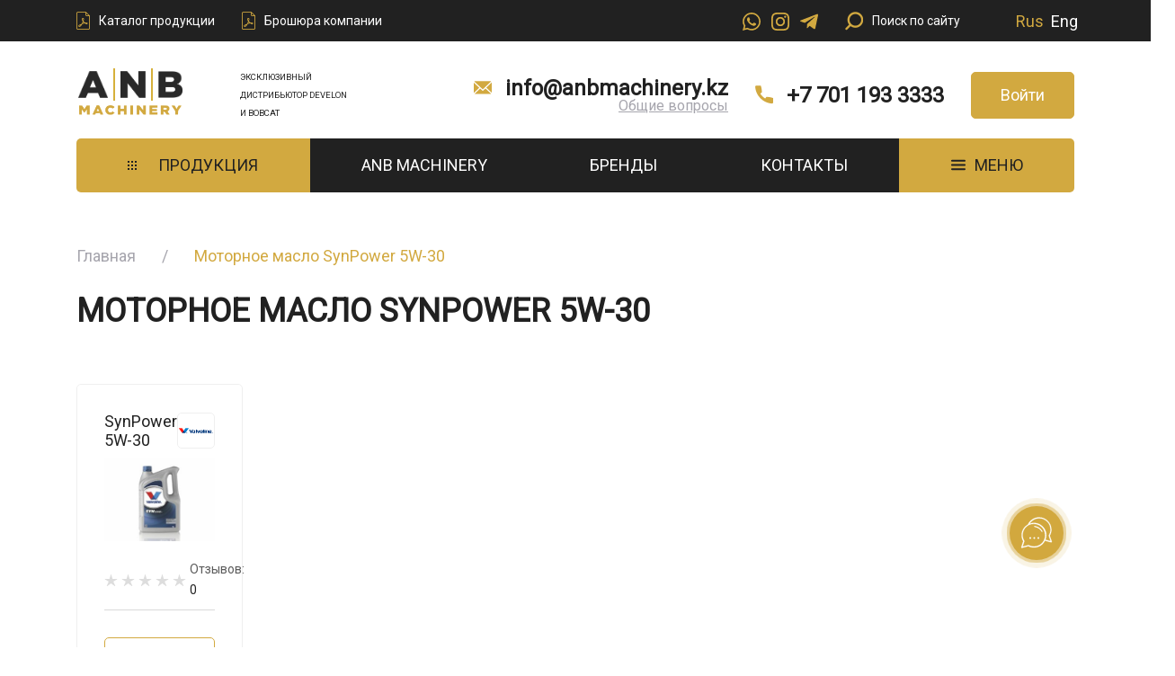

--- FILE ---
content_type: text/html; charset=UTF-8
request_url: https://anbmachinery.kz/product-tag/motornoe-maslo-synpower-5w-30/
body_size: 22398
content:
    <!doctype html>
    <html lang="ru-RU">

    <head>
        <meta charset="UTF-8">
        <meta name="viewport" content="width=device-width, initial-scale=1">
        <meta name="format-detection" content="telephone=no" />
        <meta name="format-detection" content="address=no" />
        <link rel="profile" href="https://gmpg.org/xfn/11">

        <meta name='robots' content='index, follow, max-image-preview:large, max-snippet:-1, max-video-preview:-1' />

	<!-- This site is optimized with the Yoast SEO plugin v21.5 - https://yoast.com/wordpress/plugins/seo/ -->
	<title>Архивы Моторное масло SynPower 5W-30 - ANB MACHINERY</title>
	<link rel="canonical" href="https://anbmachinery.kz/product-tag/motornoe-maslo-synpower-5w-30/" />
	<meta property="og:locale" content="ru_RU" />
	<meta property="og:type" content="article" />
	<meta property="og:title" content="Архивы Моторное масло SynPower 5W-30 - ANB MACHINERY" />
	<meta property="og:url" content="https://anbmachinery.kz/product-tag/motornoe-maslo-synpower-5w-30/" />
	<meta property="og:site_name" content="ANB MACHINERY" />
	<meta name="twitter:card" content="summary_large_image" />
	<script type="application/ld+json" class="yoast-schema-graph">{"@context":"https://schema.org","@graph":[{"@type":"CollectionPage","@id":"https://anbmachinery.kz/product-tag/motornoe-maslo-synpower-5w-30/","url":"https://anbmachinery.kz/product-tag/motornoe-maslo-synpower-5w-30/","name":"Архивы Моторное масло SynPower 5W-30 - ANB MACHINERY","isPartOf":{"@id":"https://anbmachinery.kz/#website"},"breadcrumb":{"@id":"https://anbmachinery.kz/product-tag/motornoe-maslo-synpower-5w-30/#breadcrumb"},"inLanguage":"ru-RU"},{"@type":"BreadcrumbList","@id":"https://anbmachinery.kz/product-tag/motornoe-maslo-synpower-5w-30/#breadcrumb","itemListElement":[{"@type":"ListItem","position":1,"name":"Главная страница","item":"https://anbmachinery.kz/"},{"@type":"ListItem","position":2,"name":"Моторное масло SynPower 5W-30"}]},{"@type":"WebSite","@id":"https://anbmachinery.kz/#website","url":"https://anbmachinery.kz/","name":"ANB MACHINERY","description":"Продажа спецтехники и запасных частей","potentialAction":[{"@type":"SearchAction","target":{"@type":"EntryPoint","urlTemplate":"https://anbmachinery.kz/?s={search_term_string}"},"query-input":"required name=search_term_string"}],"inLanguage":"ru-RU"}]}</script>
	<!-- / Yoast SEO plugin. -->


<link rel="alternate" type="application/rss+xml" title="ANB MACHINERY &raquo; Лента" href="https://anbmachinery.kz/feed/" />
<link rel="alternate" type="application/rss+xml" title="ANB MACHINERY &raquo; Лента комментариев" href="https://anbmachinery.kz/comments/feed/" />
<link rel="alternate" type="application/rss+xml" title="ANB MACHINERY &raquo; Лента элемента Моторное масло SynPower 5W-30 таксономии Метка" href="https://anbmachinery.kz/product-tag/motornoe-maslo-synpower-5w-30/feed/" />
<script>
window._wpemojiSettings = {"baseUrl":"https:\/\/s.w.org\/images\/core\/emoji\/14.0.0\/72x72\/","ext":".png","svgUrl":"https:\/\/s.w.org\/images\/core\/emoji\/14.0.0\/svg\/","svgExt":".svg","source":{"concatemoji":"https:\/\/anbmachinery.kz\/wp-includes\/js\/wp-emoji-release.min.js?ver=6.4.7"}};
/*! This file is auto-generated */
!function(i,n){var o,s,e;function c(e){try{var t={supportTests:e,timestamp:(new Date).valueOf()};sessionStorage.setItem(o,JSON.stringify(t))}catch(e){}}function p(e,t,n){e.clearRect(0,0,e.canvas.width,e.canvas.height),e.fillText(t,0,0);var t=new Uint32Array(e.getImageData(0,0,e.canvas.width,e.canvas.height).data),r=(e.clearRect(0,0,e.canvas.width,e.canvas.height),e.fillText(n,0,0),new Uint32Array(e.getImageData(0,0,e.canvas.width,e.canvas.height).data));return t.every(function(e,t){return e===r[t]})}function u(e,t,n){switch(t){case"flag":return n(e,"\ud83c\udff3\ufe0f\u200d\u26a7\ufe0f","\ud83c\udff3\ufe0f\u200b\u26a7\ufe0f")?!1:!n(e,"\ud83c\uddfa\ud83c\uddf3","\ud83c\uddfa\u200b\ud83c\uddf3")&&!n(e,"\ud83c\udff4\udb40\udc67\udb40\udc62\udb40\udc65\udb40\udc6e\udb40\udc67\udb40\udc7f","\ud83c\udff4\u200b\udb40\udc67\u200b\udb40\udc62\u200b\udb40\udc65\u200b\udb40\udc6e\u200b\udb40\udc67\u200b\udb40\udc7f");case"emoji":return!n(e,"\ud83e\udef1\ud83c\udffb\u200d\ud83e\udef2\ud83c\udfff","\ud83e\udef1\ud83c\udffb\u200b\ud83e\udef2\ud83c\udfff")}return!1}function f(e,t,n){var r="undefined"!=typeof WorkerGlobalScope&&self instanceof WorkerGlobalScope?new OffscreenCanvas(300,150):i.createElement("canvas"),a=r.getContext("2d",{willReadFrequently:!0}),o=(a.textBaseline="top",a.font="600 32px Arial",{});return e.forEach(function(e){o[e]=t(a,e,n)}),o}function t(e){var t=i.createElement("script");t.src=e,t.defer=!0,i.head.appendChild(t)}"undefined"!=typeof Promise&&(o="wpEmojiSettingsSupports",s=["flag","emoji"],n.supports={everything:!0,everythingExceptFlag:!0},e=new Promise(function(e){i.addEventListener("DOMContentLoaded",e,{once:!0})}),new Promise(function(t){var n=function(){try{var e=JSON.parse(sessionStorage.getItem(o));if("object"==typeof e&&"number"==typeof e.timestamp&&(new Date).valueOf()<e.timestamp+604800&&"object"==typeof e.supportTests)return e.supportTests}catch(e){}return null}();if(!n){if("undefined"!=typeof Worker&&"undefined"!=typeof OffscreenCanvas&&"undefined"!=typeof URL&&URL.createObjectURL&&"undefined"!=typeof Blob)try{var e="postMessage("+f.toString()+"("+[JSON.stringify(s),u.toString(),p.toString()].join(",")+"));",r=new Blob([e],{type:"text/javascript"}),a=new Worker(URL.createObjectURL(r),{name:"wpTestEmojiSupports"});return void(a.onmessage=function(e){c(n=e.data),a.terminate(),t(n)})}catch(e){}c(n=f(s,u,p))}t(n)}).then(function(e){for(var t in e)n.supports[t]=e[t],n.supports.everything=n.supports.everything&&n.supports[t],"flag"!==t&&(n.supports.everythingExceptFlag=n.supports.everythingExceptFlag&&n.supports[t]);n.supports.everythingExceptFlag=n.supports.everythingExceptFlag&&!n.supports.flag,n.DOMReady=!1,n.readyCallback=function(){n.DOMReady=!0}}).then(function(){return e}).then(function(){var e;n.supports.everything||(n.readyCallback(),(e=n.source||{}).concatemoji?t(e.concatemoji):e.wpemoji&&e.twemoji&&(t(e.twemoji),t(e.wpemoji)))}))}((window,document),window._wpemojiSettings);
</script>
<link rel='stylesheet' id='font-awesome-css' href='https://anbmachinery.kz/wp-content/plugins/load-more-products-for-woocommerce/berocket/assets/css/font-awesome.min.css?ver=6.4.7' type='text/css' media='all' />
<style id='font-awesome-inline-css' type='text/css'>
[data-font="FontAwesome"]:before {font-family: 'FontAwesome' !important;content: attr(data-icon) !important;speak: none !important;font-weight: normal !important;font-variant: normal !important;text-transform: none !important;line-height: 1 !important;font-style: normal !important;-webkit-font-smoothing: antialiased !important;-moz-osx-font-smoothing: grayscale !important;}
</style>
<link rel='stylesheet' id='berocket_aapf_widget-style-css' href='https://anbmachinery.kz/wp-content/plugins/woocommerce-ajax-filters/assets/frontend/css/fullmain.min.css?ver=3.1.4.5' type='text/css' media='all' />
<style id='wp-emoji-styles-inline-css' type='text/css'>

	img.wp-smiley, img.emoji {
		display: inline !important;
		border: none !important;
		box-shadow: none !important;
		height: 1em !important;
		width: 1em !important;
		margin: 0 0.07em !important;
		vertical-align: -0.1em !important;
		background: none !important;
		padding: 0 !important;
	}
</style>
<link rel='stylesheet' id='wp-block-library-css' href='https://anbmachinery.kz/wp-includes/css/dist/block-library/style.min.css?ver=6.4.7' type='text/css' media='all' />
<style id='classic-theme-styles-inline-css' type='text/css'>
/*! This file is auto-generated */
.wp-block-button__link{color:#fff;background-color:#32373c;border-radius:9999px;box-shadow:none;text-decoration:none;padding:calc(.667em + 2px) calc(1.333em + 2px);font-size:1.125em}.wp-block-file__button{background:#32373c;color:#fff;text-decoration:none}
</style>
<style id='global-styles-inline-css' type='text/css'>
body{--wp--preset--color--black: #000000;--wp--preset--color--cyan-bluish-gray: #abb8c3;--wp--preset--color--white: #ffffff;--wp--preset--color--pale-pink: #f78da7;--wp--preset--color--vivid-red: #cf2e2e;--wp--preset--color--luminous-vivid-orange: #ff6900;--wp--preset--color--luminous-vivid-amber: #fcb900;--wp--preset--color--light-green-cyan: #7bdcb5;--wp--preset--color--vivid-green-cyan: #00d084;--wp--preset--color--pale-cyan-blue: #8ed1fc;--wp--preset--color--vivid-cyan-blue: #0693e3;--wp--preset--color--vivid-purple: #9b51e0;--wp--preset--gradient--vivid-cyan-blue-to-vivid-purple: linear-gradient(135deg,rgba(6,147,227,1) 0%,rgb(155,81,224) 100%);--wp--preset--gradient--light-green-cyan-to-vivid-green-cyan: linear-gradient(135deg,rgb(122,220,180) 0%,rgb(0,208,130) 100%);--wp--preset--gradient--luminous-vivid-amber-to-luminous-vivid-orange: linear-gradient(135deg,rgba(252,185,0,1) 0%,rgba(255,105,0,1) 100%);--wp--preset--gradient--luminous-vivid-orange-to-vivid-red: linear-gradient(135deg,rgba(255,105,0,1) 0%,rgb(207,46,46) 100%);--wp--preset--gradient--very-light-gray-to-cyan-bluish-gray: linear-gradient(135deg,rgb(238,238,238) 0%,rgb(169,184,195) 100%);--wp--preset--gradient--cool-to-warm-spectrum: linear-gradient(135deg,rgb(74,234,220) 0%,rgb(151,120,209) 20%,rgb(207,42,186) 40%,rgb(238,44,130) 60%,rgb(251,105,98) 80%,rgb(254,248,76) 100%);--wp--preset--gradient--blush-light-purple: linear-gradient(135deg,rgb(255,206,236) 0%,rgb(152,150,240) 100%);--wp--preset--gradient--blush-bordeaux: linear-gradient(135deg,rgb(254,205,165) 0%,rgb(254,45,45) 50%,rgb(107,0,62) 100%);--wp--preset--gradient--luminous-dusk: linear-gradient(135deg,rgb(255,203,112) 0%,rgb(199,81,192) 50%,rgb(65,88,208) 100%);--wp--preset--gradient--pale-ocean: linear-gradient(135deg,rgb(255,245,203) 0%,rgb(182,227,212) 50%,rgb(51,167,181) 100%);--wp--preset--gradient--electric-grass: linear-gradient(135deg,rgb(202,248,128) 0%,rgb(113,206,126) 100%);--wp--preset--gradient--midnight: linear-gradient(135deg,rgb(2,3,129) 0%,rgb(40,116,252) 100%);--wp--preset--font-size--small: 13px;--wp--preset--font-size--medium: 20px;--wp--preset--font-size--large: 36px;--wp--preset--font-size--x-large: 42px;--wp--preset--spacing--20: 0.44rem;--wp--preset--spacing--30: 0.67rem;--wp--preset--spacing--40: 1rem;--wp--preset--spacing--50: 1.5rem;--wp--preset--spacing--60: 2.25rem;--wp--preset--spacing--70: 3.38rem;--wp--preset--spacing--80: 5.06rem;--wp--preset--shadow--natural: 6px 6px 9px rgba(0, 0, 0, 0.2);--wp--preset--shadow--deep: 12px 12px 50px rgba(0, 0, 0, 0.4);--wp--preset--shadow--sharp: 6px 6px 0px rgba(0, 0, 0, 0.2);--wp--preset--shadow--outlined: 6px 6px 0px -3px rgba(255, 255, 255, 1), 6px 6px rgba(0, 0, 0, 1);--wp--preset--shadow--crisp: 6px 6px 0px rgba(0, 0, 0, 1);}:where(.is-layout-flex){gap: 0.5em;}:where(.is-layout-grid){gap: 0.5em;}body .is-layout-flow > .alignleft{float: left;margin-inline-start: 0;margin-inline-end: 2em;}body .is-layout-flow > .alignright{float: right;margin-inline-start: 2em;margin-inline-end: 0;}body .is-layout-flow > .aligncenter{margin-left: auto !important;margin-right: auto !important;}body .is-layout-constrained > .alignleft{float: left;margin-inline-start: 0;margin-inline-end: 2em;}body .is-layout-constrained > .alignright{float: right;margin-inline-start: 2em;margin-inline-end: 0;}body .is-layout-constrained > .aligncenter{margin-left: auto !important;margin-right: auto !important;}body .is-layout-constrained > :where(:not(.alignleft):not(.alignright):not(.alignfull)){max-width: var(--wp--style--global--content-size);margin-left: auto !important;margin-right: auto !important;}body .is-layout-constrained > .alignwide{max-width: var(--wp--style--global--wide-size);}body .is-layout-flex{display: flex;}body .is-layout-flex{flex-wrap: wrap;align-items: center;}body .is-layout-flex > *{margin: 0;}body .is-layout-grid{display: grid;}body .is-layout-grid > *{margin: 0;}:where(.wp-block-columns.is-layout-flex){gap: 2em;}:where(.wp-block-columns.is-layout-grid){gap: 2em;}:where(.wp-block-post-template.is-layout-flex){gap: 1.25em;}:where(.wp-block-post-template.is-layout-grid){gap: 1.25em;}.has-black-color{color: var(--wp--preset--color--black) !important;}.has-cyan-bluish-gray-color{color: var(--wp--preset--color--cyan-bluish-gray) !important;}.has-white-color{color: var(--wp--preset--color--white) !important;}.has-pale-pink-color{color: var(--wp--preset--color--pale-pink) !important;}.has-vivid-red-color{color: var(--wp--preset--color--vivid-red) !important;}.has-luminous-vivid-orange-color{color: var(--wp--preset--color--luminous-vivid-orange) !important;}.has-luminous-vivid-amber-color{color: var(--wp--preset--color--luminous-vivid-amber) !important;}.has-light-green-cyan-color{color: var(--wp--preset--color--light-green-cyan) !important;}.has-vivid-green-cyan-color{color: var(--wp--preset--color--vivid-green-cyan) !important;}.has-pale-cyan-blue-color{color: var(--wp--preset--color--pale-cyan-blue) !important;}.has-vivid-cyan-blue-color{color: var(--wp--preset--color--vivid-cyan-blue) !important;}.has-vivid-purple-color{color: var(--wp--preset--color--vivid-purple) !important;}.has-black-background-color{background-color: var(--wp--preset--color--black) !important;}.has-cyan-bluish-gray-background-color{background-color: var(--wp--preset--color--cyan-bluish-gray) !important;}.has-white-background-color{background-color: var(--wp--preset--color--white) !important;}.has-pale-pink-background-color{background-color: var(--wp--preset--color--pale-pink) !important;}.has-vivid-red-background-color{background-color: var(--wp--preset--color--vivid-red) !important;}.has-luminous-vivid-orange-background-color{background-color: var(--wp--preset--color--luminous-vivid-orange) !important;}.has-luminous-vivid-amber-background-color{background-color: var(--wp--preset--color--luminous-vivid-amber) !important;}.has-light-green-cyan-background-color{background-color: var(--wp--preset--color--light-green-cyan) !important;}.has-vivid-green-cyan-background-color{background-color: var(--wp--preset--color--vivid-green-cyan) !important;}.has-pale-cyan-blue-background-color{background-color: var(--wp--preset--color--pale-cyan-blue) !important;}.has-vivid-cyan-blue-background-color{background-color: var(--wp--preset--color--vivid-cyan-blue) !important;}.has-vivid-purple-background-color{background-color: var(--wp--preset--color--vivid-purple) !important;}.has-black-border-color{border-color: var(--wp--preset--color--black) !important;}.has-cyan-bluish-gray-border-color{border-color: var(--wp--preset--color--cyan-bluish-gray) !important;}.has-white-border-color{border-color: var(--wp--preset--color--white) !important;}.has-pale-pink-border-color{border-color: var(--wp--preset--color--pale-pink) !important;}.has-vivid-red-border-color{border-color: var(--wp--preset--color--vivid-red) !important;}.has-luminous-vivid-orange-border-color{border-color: var(--wp--preset--color--luminous-vivid-orange) !important;}.has-luminous-vivid-amber-border-color{border-color: var(--wp--preset--color--luminous-vivid-amber) !important;}.has-light-green-cyan-border-color{border-color: var(--wp--preset--color--light-green-cyan) !important;}.has-vivid-green-cyan-border-color{border-color: var(--wp--preset--color--vivid-green-cyan) !important;}.has-pale-cyan-blue-border-color{border-color: var(--wp--preset--color--pale-cyan-blue) !important;}.has-vivid-cyan-blue-border-color{border-color: var(--wp--preset--color--vivid-cyan-blue) !important;}.has-vivid-purple-border-color{border-color: var(--wp--preset--color--vivid-purple) !important;}.has-vivid-cyan-blue-to-vivid-purple-gradient-background{background: var(--wp--preset--gradient--vivid-cyan-blue-to-vivid-purple) !important;}.has-light-green-cyan-to-vivid-green-cyan-gradient-background{background: var(--wp--preset--gradient--light-green-cyan-to-vivid-green-cyan) !important;}.has-luminous-vivid-amber-to-luminous-vivid-orange-gradient-background{background: var(--wp--preset--gradient--luminous-vivid-amber-to-luminous-vivid-orange) !important;}.has-luminous-vivid-orange-to-vivid-red-gradient-background{background: var(--wp--preset--gradient--luminous-vivid-orange-to-vivid-red) !important;}.has-very-light-gray-to-cyan-bluish-gray-gradient-background{background: var(--wp--preset--gradient--very-light-gray-to-cyan-bluish-gray) !important;}.has-cool-to-warm-spectrum-gradient-background{background: var(--wp--preset--gradient--cool-to-warm-spectrum) !important;}.has-blush-light-purple-gradient-background{background: var(--wp--preset--gradient--blush-light-purple) !important;}.has-blush-bordeaux-gradient-background{background: var(--wp--preset--gradient--blush-bordeaux) !important;}.has-luminous-dusk-gradient-background{background: var(--wp--preset--gradient--luminous-dusk) !important;}.has-pale-ocean-gradient-background{background: var(--wp--preset--gradient--pale-ocean) !important;}.has-electric-grass-gradient-background{background: var(--wp--preset--gradient--electric-grass) !important;}.has-midnight-gradient-background{background: var(--wp--preset--gradient--midnight) !important;}.has-small-font-size{font-size: var(--wp--preset--font-size--small) !important;}.has-medium-font-size{font-size: var(--wp--preset--font-size--medium) !important;}.has-large-font-size{font-size: var(--wp--preset--font-size--large) !important;}.has-x-large-font-size{font-size: var(--wp--preset--font-size--x-large) !important;}
.wp-block-navigation a:where(:not(.wp-element-button)){color: inherit;}
:where(.wp-block-post-template.is-layout-flex){gap: 1.25em;}:where(.wp-block-post-template.is-layout-grid){gap: 1.25em;}
:where(.wp-block-columns.is-layout-flex){gap: 2em;}:where(.wp-block-columns.is-layout-grid){gap: 2em;}
.wp-block-pullquote{font-size: 1.5em;line-height: 1.6;}
</style>
<link rel='stylesheet' id='contact-form-7-css' href='https://anbmachinery.kz/wp-content/plugins/contact-form-7/includes/css/styles.css?ver=5.8.7' type='text/css' media='all' />
<style id='woocommerce-inline-inline-css' type='text/css'>
.woocommerce form .form-row .required { visibility: visible; }
</style>
<link rel='stylesheet' id='aws-style-css' href='https://anbmachinery.kz/wp-content/plugins/advanced-woo-search/assets/css/common.min.css?ver=3.00' type='text/css' media='all' />
<link rel='stylesheet' id='ywctm-frontend-css' href='https://anbmachinery.kz/wp-content/plugins/yith-woocommerce-catalog-mode/assets/css/frontend.min.css?ver=2.27.0' type='text/css' media='all' />
<style id='ywctm-frontend-inline-css' type='text/css'>
.widget.woocommerce.widget_shopping_cart{display: none !important}
</style>
<link rel='stylesheet' id='asrafp-styles-css' href='https://anbmachinery.kz/wp-content/themes/anbmachinery/css/post-grid-styles.css' type='text/css' media='all' />
<link rel='stylesheet' id='anbmachinery-style-css' href='https://anbmachinery.kz/wp-content/themes/anbmachinery/style.css?ver=1.0.0' type='text/css' media='all' />
<link rel='stylesheet' id='pwb-styles-frontend-css' href='https://anbmachinery.kz/wp-content/plugins/perfect-woocommerce-brands/build/frontend/css/style.css?ver=3.3.3' type='text/css' media='all' />
<script src="https://anbmachinery.kz/wp-includes/js/jquery/jquery.min.js?ver=3.7.1" id="jquery-core-js"></script>
<script src="https://anbmachinery.kz/wp-includes/js/jquery/jquery-migrate.min.js?ver=3.4.1" id="jquery-migrate-js"></script>
<script src="https://anbmachinery.kz/wp-content/plugins/woocommerce/assets/js/jquery-blockui/jquery.blockUI.min.js?ver=2.7.0-wc.8.6.0" id="jquery-blockui-js" defer data-wp-strategy="defer"></script>
<script id="wc-add-to-cart-js-extra">
var wc_add_to_cart_params = {"ajax_url":"\/wp-admin\/admin-ajax.php","wc_ajax_url":"\/?wc-ajax=%%endpoint%%","i18n_view_cart":"\u041f\u0440\u043e\u0441\u043c\u043e\u0442\u0440 \u043a\u043e\u0440\u0437\u0438\u043d\u044b","cart_url":"https:\/\/anbmachinery.kz","is_cart":"","cart_redirect_after_add":"no"};
</script>
<script src="https://anbmachinery.kz/wp-content/plugins/woocommerce/assets/js/frontend/add-to-cart.min.js?ver=8.6.0" id="wc-add-to-cart-js" defer data-wp-strategy="defer"></script>
<script src="https://anbmachinery.kz/wp-content/plugins/woocommerce/assets/js/js-cookie/js.cookie.min.js?ver=2.1.4-wc.8.6.0" id="js-cookie-js" defer data-wp-strategy="defer"></script>
<script id="woocommerce-js-extra">
var woocommerce_params = {"ajax_url":"\/wp-admin\/admin-ajax.php","wc_ajax_url":"\/?wc-ajax=%%endpoint%%"};
</script>
<script src="https://anbmachinery.kz/wp-content/plugins/woocommerce/assets/js/frontend/woocommerce.min.js?ver=8.6.0" id="woocommerce-js" defer data-wp-strategy="defer"></script>
<script src="https://anbmachinery.kz/wp-content/themes/anbmachinery/js/jquery.tabslet.min.js?ver=6.4.7" id="jquery-tabslet-js"></script>
<script id="asr_ajax_filter_post-js-extra">
var asr_ajax_params = {"asr_ajax_nonce":"b3aef2125d","asr_ajax_url":"https:\/\/anbmachinery.kz\/wp-admin\/admin-ajax.php"};
</script>
<script src="https://anbmachinery.kz/wp-content/themes/anbmachinery/js/post-grid-scripts.js?ver=6.4.7" id="asr_ajax_filter_post-js"></script>
<link rel="https://api.w.org/" href="https://anbmachinery.kz/wp-json/" /><link rel="alternate" type="application/json" href="https://anbmachinery.kz/wp-json/wp/v2/product_tag/6147" /><link rel="EditURI" type="application/rsd+xml" title="RSD" href="https://anbmachinery.kz/xmlrpc.php?rsd" />
<meta name="generator" content="WordPress 6.4.7" />
<meta name="generator" content="WooCommerce 8.6.0" />
<style></style><style>
                .lmp_load_more_button.br_lmp_button_settings .lmp_button:hover {
                    background-color: #9999ff!important;
                    color: #111111!important;
                }
                .lmp_load_more_button.br_lmp_prev_settings .lmp_button:hover {
                    background-color: #9999ff!important;
                    color: #111111!important;
                }div.product.lazy, .berocket_lgv_additional_data.lazy{opacity:0;}</style><style></style>	<noscript><style>.woocommerce-product-gallery{ opacity: 1 !important; }</style></noscript>
	<link rel="icon" href="https://anbmachinery.kz/wp-content/uploads/2020/06/cropped-favicon-2-32x32.png" sizes="32x32" />
<link rel="icon" href="https://anbmachinery.kz/wp-content/uploads/2020/06/cropped-favicon-2-192x192.png" sizes="192x192" />
<link rel="apple-touch-icon" href="https://anbmachinery.kz/wp-content/uploads/2020/06/cropped-favicon-2-180x180.png" />
<meta name="msapplication-TileImage" content="https://anbmachinery.kz/wp-content/uploads/2020/06/cropped-favicon-2-270x270.png" />
		<style id="wp-custom-css">
			body, body h2 {
	font-family: "Roboto", sans-serif !important;
}
.header__logo-desk {
	font-size: 0.6rem;
	align-items: center;
}
.brends__item-img {
	filter: grayscale(100%); 
	transition: 0.5s;
}
.brends__item-img:hover {
	filter: grayscale(0%); 
}
.brends__list .col {
	max-width: 12.66667%;
}
@media (max-width: 992px) {
	.brends__list .col {
		max-width: 25.66667%;
	}
}

@media (max-width: 765px) {
	.footer_New_Navigation {
		margin-top: 30px;
	}
	.footer__nav-title {
		margin-top: 10px
	}
	.nnfoot {
    display: block;
}
.nnfoot .new-foot {
    max-width: 100%;
}
.footer__main .mb-30 {
    margin-bottom: 15px !important;
}
.footer__main .new-last-foot {
    margin-bottom: 20px !important;
}
.footer__main .new-first-foot {
    margin-bottom: 20px !important;
}
	.brends__list .col {
		max-width: 31.66667% !important;
	}
	.hero__slider-title {
		font-size: 18px !important;
		line-height: 28px;
	}
}
body .btn, body .nav__link, body .subnav__item {
	font-family: "Roboto", sans-serif !important;
}
.footer .contact-list__icon, .footer__social-icon {
	color: black;
}
.footer__nav-title {
	font-weight: 500;
}
.wpcf7-form-control-wrap {
    width: 100%;
}		</style>
		        <link href="https://fonts.googleapis.com/css2?family=Roboto+Condensed:wght@300;400;700&display=swap" rel="stylesheet">
    </head>

    <body class="theme-anbmachinery woocommerce woocommerce-page woocommerce-no-js hfeed no-sidebar">
                <div class="overlay" style="z-index: 2;"></div>
        <header class="header-site">
            <div class="header-collapsed d-lg-none">
                <div class="container">
                    <div class="row align-items-center">
                        <div class="col-6">
                            <!-- <img class="header-collapsed__logo img-fluid" src="https://anbmachinery.kz/wp-content/themes/anbmachinery/images/logo.svg" alt=""> -->
                            <!-- --------------------------------------------------------------- -->
                            <div class="header">
                                <a href="https://anbmachinery.kz/">
                                    <div class="anb">
                                        <div class="anb__top desktopLogo">
                                            <div class="flip-container">
                                                <div class="flipper a">
                                                    <div class="anb__letter front"><img src="https://anbmachinery.kz/wp-content/themes/anbmachinery/images/logo/logo-A1.png" alt=""></div>
                                                    <div class="anb__letter back"><img src="https://anbmachinery.kz/wp-content/themes/anbmachinery/images/logo/logo-A1.png" alt=""></div>
                                                </div>
                                            </div>
                                            <div class="anb__line"></div>
                                            <div class="flip-container">
                                                <div class="flipper n">
                                                    <div class="anb__letter front"><img src="https://anbmachinery.kz/wp-content/themes/anbmachinery/images/logo/logo-N1.png" alt=""></div>
                                                    <div class="anb__letter back"><img src="https://anbmachinery.kz/wp-content/themes/anbmachinery/images/logo/logo-N1.png" alt=""></div>
                                                </div>
                                            </div>
                                            <div class="anb__line"></div>
                                            <div class="flip-container">
                                                <div class="flipper b">
                                                    <div class="anb__letter front"><img src="https://anbmachinery.kz/wp-content/themes/anbmachinery/images/logo/logo-B1.png" alt=""></div>
                                                    <div class="anb__letter back"><img src="https://anbmachinery.kz/wp-content/themes/anbmachinery/images/logo/logo-B1.png" alt=""></div>
                                                </div>
                                            </div>
                                        </div>

                                        <div class="anb__top mobLogo">
                                            <div class="flip-container">
                                                <div class="flipper a">
                                                    <div class="anb__letter front"><img src="https://anbmachinery.kz/wp-content/themes/anbmachinery/images/logo/logo-A1_black.png" alt=""></div>
                                                    <div class="anb__letter back"><img src="https://anbmachinery.kz/wp-content/themes/anbmachinery/images/logo/logo-A1_black.png" alt=""></div>
                                                </div>
                                            </div>
                                            <div class="anb__line"></div>
                                            <div class="flip-container">
                                                <div class="flipper n">
                                                    <div class="anb__letter front"><img src="https://anbmachinery.kz/wp-content/themes/anbmachinery/images/logo/logo-N1_black.png" alt=""></div>
                                                    <div class="anb__letter back"><img src="https://anbmachinery.kz/wp-content/themes/anbmachinery/images/logo/logo-N1_black.png" alt=""></div>
                                                </div>
                                            </div>
                                            <div class="anb__line"></div>
                                            <div class="flip-container">
                                                <div class="flipper b">
                                                    <div class="anb__letter front"><img src="https://anbmachinery.kz/wp-content/themes/anbmachinery/images/logo/logo-B1_black.png" alt=""></div>
                                                    <div class="anb__letter back"><img src="https://anbmachinery.kz/wp-content/themes/anbmachinery/images/logo/logo-B1_black.png" alt=""></div>
                                                </div>
                                            </div>
                                        </div>


                                        <div class="anb__bottom"><img src="https://anbmachinery.kz/wp-content/themes/anbmachinery/images/logo/logo-group.png" alt=""></div>
                                    </div>
                                </a>
                            </div>
                            <!-- --------------------------------------------------------------- -->
                        </div>
                        <div class="col-6 d-flex justify-content-end">
                                                                                    <a class="btn btn-account-mobile mr-10" href="https://cabinet.anbmachinery.kz/"><img src="https://anbmachinery.kz/wp-content/themes/anbmachinery/images/login.svg" alt=""></a>
                                                        <div class="header__mobile-menu"></div>
                        </div>
                    </div>
                </div>
            </div>
            <style>
            /* btn account mobile::begin */
            .btn-account-mobile {
                color: #fff;
                text-transform: capitalize !important;
                font-weight: 400 !important;
                padding: 0.5rem 0.5rem;
            }
            .btn-account-mobile img {
                display: block;
            }
            .btn-account-mobile:hover {
                color: #fff;
            }
            /* btn account mobile::end */
                
            /* main menu header-wrap */
			.header-wrap .nav__list .nav__item:last-child {
				background-color: #d2a940;
				display: block;
			}
			.header-wrap .nav__list .nav__item:last-child .nav__link {
				color: #212121;
			}
			.header-wrap .nav__list .nav__item:last-child .nav__link img {
				margin-right: 10px;
				position: relative;
				bottom: 2px;
			}
			.header-wrap .nav__list .nav__item:last-child:hover {
				background-color: #f6b408;
			}
            @media (max-width: 991.98px){
                .header-wrap .nav__list .nav__item:last-child {
                    display: none;
                }
            }
            </style>
            <div class="header-wrap d-lg-block">
                <!-- header-top ------------------------------------------------------------------------------- -->
                <div class="header-top d-none d-lg-block">
                    <div class="container">
                        <div class="row align-items-center">
                            <div class="col-auto d-flex">
                                                                    <a class="header-top__pdf d-flex align-items-center" href="https://anbmachinery.kz/wp-content/uploads/2023/02/VES-2023.pdf" target="_blank">
                                        <i class="header-top__pdf-icon icon-pdf"></i>
                                        <span class="header-top__pdf-text ml-10">Каталог продукции</span>
                                    </a>
                                                                            <a class="header-top__pdf d-flex align-items-center ml-30" href="https://anbmachinery.kz/wp-content/uploads/2023/02/Leaflet-Web-2023.pdf" target="_blank">
                                            <i class="header-top__pdf-icon icon-pdf"></i>
                                            <span class="header-top__pdf-text ml-10">Брошюра компании</span>
                                        </a>
                            </div>
                            <div class="col-auto ml-auto">
                                <a href="https://wa.me/77011933333" target="_blank"><img src="https://anbmachinery.kz/wp-content/themes/anbmachinery/images/whatsapp.svg" alt=""></a>
                                <a class="ml-2" href="https://ig.me/m/anbmachinery.kz" target="_blank"><img src="https://anbmachinery.kz/wp-content/themes/anbmachinery/images/instagram.svg" alt=""></a>
                                <a class="ml-2" href="https://t.me/ANB_Machinery_bot" target="_blank"><img src="https://anbmachinery.kz/wp-content/themes/anbmachinery/images/telegram.svg" alt=""></a>
                            </div>
                                                        <div class="col-2">
                                <form class="header-top__search d-flex align-items-center" role="search" method="get" id="searchform" action="https://anbmachinery.kz/">
                                    <i class="header-top__search-icon icon-lens" style="font-size:20px;"></i>
                                    <input class="header-top__search-input pl-10" type="text" value="" name="s" id="s" placeholder="Поиск по сайту" />
                                    <input type="hidden" value="product" name="post_type" />
                                </form>
                            </div>
                            <div class="col-1">
                                                                <div class="lang">
                                    <div class="lang__select">
                                        <a class="lang__item lang__item--active " href="https://anbmachinery.kz/product-tag/motornoe-maslo-synpower-5w-30/">Rus</a>
                                        <a class="lang__item ml-2" href="https://anbmachinery.kz/en/">Eng</a>
                                    </div>
                                </div>
                            </div>
                        </div>
                    </div>
                </div>
                <!-- End header-top ---------------------------------------------------------------------------- -->
                <div class="container">
                    <div class="row align-items-center pt-lg-30">
                        <div class="col-6 col-lg-4 d-flex">
                            <!-- <a href="#">
						<svg class="header__logo img-fluid" width="166" height="74" viewBox="0 0 166 74" fill="none" xmlns="http://www.w3.org/2000/svg">
							<path fill-rule="evenodd" clip-rule="evenodd" d="M54.0452 24.0373V48.0746H55.5463H57.0473V24.0373V0H55.5463H54.0452V24.0373ZM116.089 24.0373V48.0746H117.59H119.091V24.0373V0H117.59H116.089V24.0373ZM49.4032 58.1553C46.6175 58.4984 44.2964 60.1871 43.0815 62.755C42.1481 64.7282 42.1484 67.4775 43.0825 69.4518C43.8593 71.0942 45.4752 72.7209 47.0403 73.4366C48.7425 74.2149 52.7235 74.1803 54.2954 73.3736C55.5313 72.7393 57.2975 71.1947 57.2975 70.7486C57.2975 70.5931 56.6193 69.9995 55.7902 69.4292L54.2829 68.3927L53.409 69.1449C52.3585 70.0493 51.6418 70.2519 50.0987 70.0814C49.1758 69.9794 48.7663 69.7733 48.1273 69.0898C45.9373 66.7469 46.8156 62.9009 49.7367 62.0427C50.6223 61.7827 50.939 61.7981 51.8727 62.1479C52.4759 62.3735 53.2236 62.8239 53.5346 63.1484L54.1 63.7385L55.6986 62.5067C56.578 61.829 57.2975 61.1859 57.2975 61.0772C57.2975 60.7471 55.597 59.3927 54.482 58.8349C53.2431 58.2153 51.1694 57.9379 49.4032 58.1553ZM27.3189 60.5224C26.7578 61.8379 25.2803 65.2772 24.0356 68.1656C22.791 71.0539 21.7725 73.5099 21.7725 73.623C21.7725 73.7363 22.7707 73.8288 23.9906 73.8288H26.2087L26.7073 72.5411L27.2061 71.2534L30.3363 71.1849L33.4668 71.1165L34.0282 72.4726L34.5895 73.8288H36.8121C38.1761 73.8288 39.0347 73.7307 39.0347 73.5752C39.0347 73.3588 33.6944 60.7741 32.7675 58.8055C32.4585 58.1496 32.3927 58.131 30.3943 58.131H28.3392L27.3189 60.5224ZM0.0662966 66.0324L0.132343 73.7061L2.19629 73.7773L4.26024 73.8486V69.5462C4.26024 67.18 4.3448 65.244 4.44812 65.244C4.5517 65.244 5.47059 66.5134 6.49006 68.0647C7.50977 69.6161 8.41041 70.8835 8.49121 70.8813C8.57202 70.8791 9.48266 69.582 10.5146 67.9993L12.391 65.1214L12.516 69.4138L12.6411 73.7061L14.8302 73.777L17.0192 73.8479V66.1121V58.3762H14.6363H12.2536L11.5716 59.491C11.1966 60.104 10.3488 61.4408 9.6873 62.4611L8.48496 64.3166L6.67294 61.4076L4.86091 58.4989L2.43046 58.4287L0 58.3583L0.0662966 66.0324ZM62.5512 66.1025V73.8288H64.6777H66.8042V70.8854V67.9421H69.6812H72.5582V70.8854V73.8288H74.6847H76.8112V66.1025V58.3762H74.6847H72.5582V61.1969V64.0176H69.6812H66.8042V61.1969V58.3762H64.6777H62.5512V66.1025ZM82.8154 66.1025V73.8288H85.067H87.3186V66.1025V58.3762H85.067H82.8154V66.1025ZM93.3228 66.1025V73.8288H95.4493H97.5758L97.5813 69.5977C97.5868 65.5489 97.6056 65.3892 98.0191 65.8928C98.257 66.1822 99.7811 68.0863 101.406 70.1238L104.361 73.8288H106.222H108.083V66.1025V58.3762H105.957H103.83L103.823 62.362L103.817 66.3478L103.08 65.4893C102.675 65.0172 101.243 63.2283 99.8972 61.5143L97.4507 58.3976L95.3867 58.387L93.3228 58.3762V66.1025ZM114.087 66.1025V73.8288H120.467H126.846V71.9892V70.1496H122.593H118.34V68.9232V67.6968H122.23H126.119L126.045 66.0412L125.971 64.3856L122.142 64.3179L118.314 64.2499L118.389 63.0915L118.465 61.9328L122.656 61.8656L126.846 61.7984V60.0873V58.3762H120.467H114.087V66.1025ZM132.35 66.0844V73.8288H134.477H136.603V71.4986V69.1685H137.603C138.588 69.1685 138.624 69.2011 140.167 71.4928L141.732 73.8173L144.171 73.8229C145.512 73.8261 146.61 73.7618 146.61 73.6799C146.61 73.598 145.898 72.5219 145.027 71.2884C144.156 70.0549 143.364 68.9122 143.267 68.7486C143.157 68.5636 143.455 68.2141 144.056 67.8244C145.802 66.6912 146.585 64.5791 146.092 62.3277C145.767 60.8383 144.945 59.7903 143.514 59.04C142.565 58.5425 142.075 58.4925 137.416 58.4194L132.35 58.3402V66.0844ZM149.918 58.919C150.123 59.2276 150.772 60.2526 151.359 61.1969C151.945 62.1413 153.143 64.0392 154.021 65.4148L155.617 67.9156V70.8818V73.8479L157.806 73.777L159.995 73.7061L160.12 70.6402C160.244 67.5867 160.249 67.5678 161.238 65.9799C161.784 65.103 163.052 63.0611 164.055 61.4422L165.879 58.4989L163.707 58.4275C162.513 58.388 161.399 58.4072 161.232 58.4699C161.066 58.5325 160.27 59.7513 159.464 61.1781C158.657 62.6048 157.934 63.7724 157.855 63.7724C157.777 63.7724 157.031 62.5857 156.197 61.1356L154.682 58.4989L152.113 58.4285L149.543 58.3583L149.918 58.919ZM141.198 62.5639C141.676 62.9325 141.857 63.2982 141.857 63.895C141.857 65.2384 140.971 65.7346 138.571 65.7346H136.603V63.895V62.0554H138.571C140.183 62.0554 140.658 62.1474 141.198 62.5639ZM31.261 65.4815C31.6838 66.5563 32.0297 67.4945 32.0297 67.5663C32.0297 67.638 31.298 67.6968 30.4036 67.6968C29.5092 67.6968 28.7775 67.5906 28.7775 67.4606C28.7775 67.3306 29.0141 66.6409 29.3033 65.9276C29.5925 65.2144 29.9275 64.3826 30.0476 64.079C30.1679 63.7753 30.317 63.5271 30.3793 63.5271C30.4414 63.5271 30.8382 64.4064 31.261 65.4815Z" fill="#D2A940"/>
							<path fill-rule="evenodd" clip-rule="evenodd" d="M17.4766 4.83962C17.0621 5.62254 12.9767 15.0044 3.29591 37.405C1.54668 41.4521 0.0641426 44.8482 0.00109834 44.9517C-0.0621961 45.0552 2.61819 45.1104 5.95703 45.0743L12.0278 45.0086L13.3222 41.8379C14.034 40.0942 14.7457 38.4646 14.9036 38.2166C15.1738 37.7925 15.6551 37.7697 23.1148 37.8308L31.0389 37.8955L32.5277 41.5134L34.0165 45.1312H40.1393C45.85 45.1312 46.2541 45.1023 46.1405 44.702C46.0737 44.4658 44.1584 40.0233 41.8845 34.8295C38.3823 26.8305 33.6127 15.8509 29.6847 6.74518L28.7325 4.53768L23.2194 4.4717C18.1598 4.41111 17.6875 4.44128 17.4766 4.83962ZM66.9684 24.7731V45.1312H72.5973H78.2263V34.0393C78.2263 23.1259 78.234 22.9549 78.7029 23.431C78.965 23.6969 81.9824 27.4467 85.4081 31.7636C88.834 36.0805 92.6349 40.8543 93.8548 42.3719L96.0726 45.1312H101.159H106.246V24.7731V4.41504H100.495H94.7431L94.6781 15.1389L94.6128 25.8627L86.1226 15.1389L77.6321 4.41504H72.3004H66.9684V24.7731ZM128.945 4.56245C128.844 4.6613 128.762 13.8367 128.762 24.9524V45.1626L141.833 45.0756L154.905 44.9882L157.155 44.3076C159.889 43.4808 161.658 42.519 163.168 41.0385C165.22 39.027 166.194 36.2684 165.968 33.1126C165.684 29.1545 163.824 26.549 160.037 24.8038L158.015 23.8715L159.631 22.847C162.25 21.1864 163.557 19.2514 164.033 16.3346C164.74 11.9963 162.669 8.03608 158.707 6.14597C155.426 4.58134 155.371 4.57594 141.641 4.47489C134.759 4.42436 129.046 4.46385 128.945 4.56245ZM150.14 13.7624C150.684 13.9103 151.5 14.3954 151.954 14.8401C152.694 15.5656 152.779 15.7925 152.779 17.0469C152.779 18.3012 152.694 18.5281 151.954 19.2536C150.774 20.4101 149.734 20.6005 144.585 20.6019L140.02 20.6034V17.0469V13.4903L144.585 13.4918C147.127 13.4925 149.589 13.6125 150.14 13.7624ZM25.4335 23.587L27.639 29.0655L23.1258 29.1325C20.6436 29.1693 18.5701 29.1577 18.5181 29.107C18.4663 29.0559 19.3152 26.8183 20.4049 24.1344C22.6618 18.5752 22.9775 17.8629 23.1233 18.0057C23.1809 18.0621 24.2204 20.5737 25.4335 23.587ZM152.486 29.3361C154.126 30.1374 154.632 30.9998 154.465 32.7089C154.365 33.7283 154.192 34.0775 153.46 34.7351C152.974 35.172 152.143 35.6473 151.614 35.7913C151.072 35.9389 148.332 36.0537 145.336 36.0545L140.02 36.0559V32.3768V28.6976H145.6C151.109 28.6976 151.196 28.7057 152.486 29.3361Z" fill="#212121"/>
						</svg>
					</a> -->
                            <!-- --------------------------------------------------------------- -->
                            <div class="header">
                                <a href="https://anbmachinery.kz/">
                                    <div class="anb">
                                        <div class="anb__top desktopLogo desktopLogo-active">
                                            <div class="flip-container">
                                                <div class="flipper a">
                                                    <div class="anb__letter front"><img src="https://anbmachinery.kz/wp-content/themes/anbmachinery/images/logo/logo-A1.png" alt=""></div>
                                                    <div class="anb__letter back"><img src="https://anbmachinery.kz/wp-content/themes/anbmachinery/images/logo/logo-A1.png" alt=""></div>
                                                </div>
                                            </div>
                                            <div class="anb__line"></div>
                                            <div class="flip-container">
                                                <div class="flipper n">
                                                    <div class="anb__letter front"><img src="https://anbmachinery.kz/wp-content/themes/anbmachinery/images/logo/logo-N1.png" alt=""></div>
                                                    <div class="anb__letter back"><img src="https://anbmachinery.kz/wp-content/themes/anbmachinery/images/logo/logo-N1.png" alt=""></div>
                                                </div>
                                            </div>
                                            <div class="anb__line"></div>
                                            <div class="flip-container">
                                                <div class="flipper b">
                                                    <div class="anb__letter front"><img src="https://anbmachinery.kz/wp-content/themes/anbmachinery/images/logo/logo-B1.png" alt=""></div>
                                                    <div class="anb__letter back"><img src="https://anbmachinery.kz/wp-content/themes/anbmachinery/images/logo/logo-B1.png" alt=""></div>
                                                </div>
                                            </div>
                                        </div>

                                                                                    <div class="anb__top mobLogo d-none d-lg-flex">
                                                <div class="flip-container">
                                                    <div class="flipper a">
                                                        <div class="anb__letter front"><img src="https://anbmachinery.kz/wp-content/themes/anbmachinery/images/logo/logo-A1_black.png" alt=""></div>
                                                        <div class="anb__letter back"><img src="https://anbmachinery.kz/wp-content/themes/anbmachinery/images/logo/logo-A1_black.png" alt=""></div>
                                                    </div>
                                                </div>
                                                <div class="anb__line"></div>
                                                <div class="flip-container">
                                                    <div class="flipper n">
                                                        <div class="anb__letter front"><img src="https://anbmachinery.kz/wp-content/themes/anbmachinery/images/logo/logo-N1_black.png" alt=""></div>
                                                        <div class="anb__letter back"><img src="https://anbmachinery.kz/wp-content/themes/anbmachinery/images/logo/logo-N1_black.png" alt=""></div>
                                                    </div>
                                                </div>
                                                <div class="anb__line"></div>
                                                <div class="flip-container">
                                                    <div class="flipper b">
                                                        <div class="anb__letter front"><img src="https://anbmachinery.kz/wp-content/themes/anbmachinery/images/logo/logo-B1_black.png" alt=""></div>
                                                        <div class="anb__letter back"><img src="https://anbmachinery.kz/wp-content/themes/anbmachinery/images/logo/logo-B1_black.png" alt=""></div>
                                                    </div>
                                                </div>
                                            </div>
                                                                                    

                                        <div class="anb__bottom"><img src="https://anbmachinery.kz/wp-content/themes/anbmachinery/images/logo/logo-group.png" alt=""></div>
                                    </div>
                                </a>
                            </div>
                            <!-- --------------------------------------------------------------- -->
                            <!-- logo описание --------------------------------------------------------------- -->
                            <div class="header__logo-desk d-none d-lg-flex">
                                Эксклюзивный дистрибьютор Develon и Bobcat                             </div>
                            <!-- End logo описание --------------------------------------------------------------- -->
                        </div>
                        <!-- logo описание --------------------------------------------------------------- -->
                        <!-- <div class="col-2 mt-1 d-none d-lg-block">
					<div class="header__logo-desk">
						Эксклюзивный дистрибьютор Develon и Bobcat 					</div>
				</div> -->
                        <!-- End logo описание --------------------------------------------------------------- -->
                        <!-- Телефон --------------------------------------------------------------- -->
                        <div class="col-8 d-none d-lg-flex justify-content-end align-items-center">
                            <div class="header__callback">
                                <i class="header__callback-icon icon-mail"></i>
                                <div class="header__callback-text">
                                    <a class="header__callback-phone" href="mailto:info@anbmachinery.kz">info@anbmachinery.kz</a>                                        <a class="header__callback-link" data-popup-title="Заказать звонок" data-fancybox data-options='{"touch": false}' data-src="#callback" href="javascript:;">
                                            Общие вопросы                                        </a>
                                </div>
                            </div>

                            <style>
                                .header__callback-icon {
                                    font-size: 20px;
                                }
                                .header__callback-phone {
                                    font-size: 24px;
                                }
                                .header__callback-link {
                                    font-size: 16px;
                                }
                            </style>
                            <div class="header__callback ml-30">
                                <i class="header__callback-icon icon-phone"></i>
                                <div class="header__callback-text">
                                    <a class="header__callback-phone" href="tel:+7 701 193 3333">+7 701 193 3333</a>                                </div>
                            </div>
                                                        <a class="btn btn-account ml-30" href="https://cabinet.anbmachinery.kz/">Войти</a>
                            <style>
                                .btn-account {
                                    color: #fff;
                                    text-transform: capitalize !important;
                                    font-weight: 400 !important;
                                }
                                .btn-account:hover {
                                    color: #fff;
                                }
                            </style>
                            
                                                    </div>
                        <!-- End Телефон --------------------------------------------------------------- -->
                        <!-- Переключение языков на мобильгном --------------------------------------------------------------- -->
                        <div class="col-6 d-flex align-items-center justify-content-end">
                            <div class="lang-mobile mr-30 d-lg-none">
                                <div class="lang-mobile__current">
                                    RUS                                </div>
                                <i class="lang-mobile__arrow"></i>
                                <ul class="lang-mobile__select">
                                    <li class="lang-mobile__item"><a class="lang-mobile__link" href="https://anbmachinery.kz/product-tag/motornoe-maslo-synpower-5w-30/">RUS</a></li>
                                    <li class="lang-mobile__item"><a class="lang-mobile__link" href="https://anbmachinery.kz/en/">ENG</a></li>
                                </ul>
                            </div>
                            <div class="header__mobile-menu header__mobile-menu--active d-lg-none"></div>
                        </div>
                        <!-- End Переключение языков на мобильгном --------------------------------------------------------------- -->
                        <div class="col-12 mb-1 mb-lg-0">
                            <nav class="nav header__nav"><ul class="nav__list d-lg-flex"><li class="nav__item nav__item--mega"><a class="nav__link" href="#"><i class="nav__icon icon-frame d-none d-lg-inline-block"></i>Продукция</a><div class="nav__link--arrow"></div><ul class="subnav"><li class="subnav__item"><i class="subnav__icon icon-cat1"></i><a class="subnav__link" href="https://anbmachinery.kz/product-category/stroitelnaya-tehnika-i-oborudovanie/">Строительная техника и оборудование</a><div class="subnav__link--arrow"></div><ul class="subnav2"><li class="subnav2__item"><a class="subnav2__link" href="https://anbmachinery.kz/product-category/stroitelnaya-tehnika-i-oborudovanie/ekskavatory/">Экскаваторы</a><i class="subnav2__link-arrow icon-arrow-right2"></i><ul class="subnav2"><li class="subnav2__item"><a class="subnav2__link" href="https://anbmachinery.kz/product-category/stroitelnaya-tehnika-i-oborudovanie/ekskavatory/ekskavatory-s-vysokim-diapazonom-razrusheniya-2/">Экскаваторы с высоким диапазоном разрушения</a></li><li class="subnav2__item"><a class="subnav2__link" href="https://anbmachinery.kz/product-category/stroitelnaya-tehnika-i-oborudovanie/ekskavatory/ekskavatory-s-pryamoj-lopatoj-2/">Экскаваторы с прямой лопатой</a></li><li class="subnav2__item"><a class="subnav2__link" href="https://anbmachinery.kz/product-category/stroitelnaya-tehnika-i-oborudovanie/ekskavatory/ekskavator-razborshhik-mashiny/">Экскаватор разборщик машины</a></li><li class="subnav2__item"><a class="subnav2__link" href="https://anbmachinery.kz/product-category/stroitelnaya-tehnika-i-oborudovanie/ekskavatory/ekskavator-s-ochen-dlinnym-vyletom/">Экскаватор с очень длинным вылетом</a></li><li class="subnav2__item"><a class="subnav2__link" href="https://anbmachinery.kz/product-category/stroitelnaya-tehnika-i-oborudovanie/ekskavatory/elektricheskij-ekskavator/">Электрический экскаватор</a></li><li class="subnav2__item"><a class="subnav2__link" href="https://anbmachinery.kz/product-category/stroitelnaya-tehnika-i-oborudovanie/ekskavatory/mini-ekskavatory/">Мини-экскаваторы</a></li><li class="subnav2__item"><a class="subnav2__link" href="https://anbmachinery.kz/product-category/stroitelnaya-tehnika-i-oborudovanie/ekskavatory/ekskavatory-dlya-peregruzki-materialov/">Экскаваторы для перегрузки материалов</a></li><li class="subnav2__item"><a class="subnav2__link" href="https://anbmachinery.kz/product-category/stroitelnaya-tehnika-i-oborudovanie/ekskavatory/ekskavatory-amfibii/">Экскаваторы-амфибии</a></li><li class="subnav2__item"><a class="subnav2__link" href="https://anbmachinery.kz/product-category/stroitelnaya-tehnika-i-oborudovanie/ekskavatory/gusenichnye-ekskavatory/">Гусеничные экскаваторы</a></li><li class="subnav2__item"><a class="subnav2__link" href="https://anbmachinery.kz/product-category/stroitelnaya-tehnika-i-oborudovanie/ekskavatory/kolesnye-ekskavatory/">Колесные экскаваторы</a></li></ul></li><li class="subnav2__item"><a class="subnav2__link" href="https://anbmachinery.kz/product-category/stroitelnaya-tehnika-i-oborudovanie/frontalnye-pogruzchiki/">Фронтальные погрузчики</a></li><li class="subnav2__item"><a class="subnav2__link" href="https://anbmachinery.kz/product-category/stroitelnaya-tehnika-i-oborudovanie/ekskavatory-pogruzchiki/">Экскаваторы-погрузчики</a></li></ul></li><li class="subnav__item"><i class="subnav__icon icon-cat11"></i><a class="subnav__link" href="https://anbmachinery.kz/product-category/gornaya-i-podzemnaya-tehnika/">Горная и подземная техника</a><div class="subnav__link--arrow"></div><ul class="subnav2"><li class="subnav2__item"><a class="subnav2__link" href="https://anbmachinery.kz/product-category/gornaya-i-podzemnaya-tehnika/vnedorozhnye-samosvaly/">Внедорожные самосвалы</a><i class="subnav2__link-arrow icon-arrow-right2"></i><ul class="subnav2"><li class="subnav2__item"><a class="subnav2__link" href="https://anbmachinery.kz/product-category/gornaya-i-podzemnaya-tehnika/vnedorozhnye-samosvaly/vnedorozhnyj-avtomobil-dlya-polivki-dorog-tls/">Внедорожный автомобиль для поливки дорог TLS</a></li><li class="subnav2__item"><a class="subnav2__link" href="https://anbmachinery.kz/product-category/gornaya-i-podzemnaya-tehnika/vnedorozhnye-samosvaly/karerno-tonnelnyj-samosval-tlk/">Карьерно-тоннельный самосвал TLK</a></li><li class="subnav2__item"><a class="subnav2__link" href="https://anbmachinery.kz/product-category/gornaya-i-podzemnaya-tehnika/vnedorozhnye-samosvaly/karernyj-samosval-tld/">Карьерный самосвал TLD</a></li><li class="subnav2__item"><a class="subnav2__link" href="https://anbmachinery.kz/product-category/gornaya-i-podzemnaya-tehnika/vnedorozhnye-samosvaly/seriya-tl84/">Серия TL84</a></li><li class="subnav2__item"><a class="subnav2__link" href="https://anbmachinery.kz/product-category/gornaya-i-podzemnaya-tehnika/vnedorozhnye-samosvaly/seriya-tl855/">Серия TL855</a></li><li class="subnav2__item"><a class="subnav2__link" href="https://anbmachinery.kz/product-category/gornaya-i-podzemnaya-tehnika/vnedorozhnye-samosvaly/seriya-tl875/">Серия TL875</a></li><li class="subnav2__item"><a class="subnav2__link" href="https://anbmachinery.kz/product-category/gornaya-i-podzemnaya-tehnika/vnedorozhnye-samosvaly/seriya-tld/">Серия TLD</a></li><li class="subnav2__item"><a class="subnav2__link" href="https://anbmachinery.kz/product-category/gornaya-i-podzemnaya-tehnika/vnedorozhnye-samosvaly/seriya-tl883/">Серия TL883</a></li></ul></li><li class="subnav2__item"><a class="subnav2__link" href="https://anbmachinery.kz/product-category/gornaya-i-podzemnaya-tehnika/sochlenennye-samosvaly/">Сочлененные самосвалы</a></li></ul></li><li class="subnav__item"><i class="subnav__icon icon-cat17"></i><a class="subnav__link" href="https://anbmachinery.kz/product-category/industrialnaya-tehnika/">Индустриальная техника</a><div class="subnav__link--arrow"></div><ul class="subnav2"><li class="subnav2__item"><a class="subnav2__link" href="https://anbmachinery.kz/product-category/industrialnaya-tehnika/gusenichnye-mini-pogruzchiki-2/">Гусеничные мини-погрузчики</a></li><li class="subnav2__item"><a class="subnav2__link" href="https://anbmachinery.kz/product-category/industrialnaya-tehnika/kolesnye-mini-pogruzchiki-2/">Колесные мини-погрузчики</a></li><li class="subnav2__item"><a class="subnav2__link" href="https://anbmachinery.kz/product-category/industrialnaya-tehnika/teleskopicheskie-pogruzchiki-s-povorotnoj-bashnej-2/">Телескопические погрузчики с поворотной башней</a></li><li class="subnav2__item"><a class="subnav2__link" href="https://anbmachinery.kz/product-category/industrialnaya-tehnika/teleskopicheskie-pogruzchiki/">Телескопические погрузчики</a></li></ul></li><li class="subnav__item"><i class="subnav__icon icon-cat19"></i><a class="subnav__link" href="https://anbmachinery.kz/product-category/selskohozyajstvennaya-tehnika/">Сельскохозяйственная техника</a><div class="subnav__link--arrow"></div><ul class="subnav2"><li class="subnav2__item"><a class="subnav2__link" href="https://anbmachinery.kz/product-category/selskohozyajstvennaya-tehnika/teleskopicheskie-pogruzchiki-selskohozyajstvennaya-tehnika/">Телескопические погрузчики</a></li></ul></li><li class="subnav__item"><i class="subnav__icon icon-cat20"></i><a class="subnav__link" href="https://anbmachinery.kz/product-category/silovye-ustanovki/">Силовые установки</a><div class="subnav__link--arrow"></div><ul class="subnav2"><li class="subnav2__item"><a class="subnav2__link" href="https://anbmachinery.kz/product-category/silovye-ustanovki/generatory-2/">Генераторы</a><i class="subnav2__link-arrow icon-arrow-right2"></i><ul class="subnav2"><li class="subnav2__item"><a class="subnav2__link" href="https://anbmachinery.kz/product-category/silovye-ustanovki/generatory-2/dizelnye-2/">Дизельные</a></li></ul></li></ul></li><li class="subnav__item"><i class="subnav__icon icon-cat26"></i><a class="subnav__link" href="https://anbmachinery.kz/product-category/smazochnye-materialy/">Смазочные материалы</a><div class="subnav__link--arrow"></div><ul class="subnav2"><li class="subnav2__item"><a class="subnav2__link" href="https://anbmachinery.kz/product-category/smazochnye-materialy/masla-dlya-legkovyh-avtomobilej/">Масла для легковых автомобилей</a><i class="subnav2__link-arrow icon-arrow-right2"></i><ul class="subnav2"><li class="subnav2__item"><a class="subnav2__link" href="https://anbmachinery.kz/product-category/smazochnye-materialy/masla-dlya-legkovyh-avtomobilej/all-climate/">All-Climate</a></li><li class="subnav2__item"><a class="subnav2__link" href="https://anbmachinery.kz/product-category/smazochnye-materialy/masla-dlya-legkovyh-avtomobilej/maxlife/">MaxLife</a></li><li class="subnav2__item"><a class="subnav2__link" href="https://anbmachinery.kz/product-category/smazochnye-materialy/masla-dlya-legkovyh-avtomobilej/valvoline/">SynPower</a></li><li class="subnav2__item"><a class="subnav2__link" href="https://anbmachinery.kz/product-category/smazochnye-materialy/masla-dlya-legkovyh-avtomobilej/vr1-racing/">VR1 Racing</a></li></ul></li></ul></li><li class="subnav__item"><i class="subnav__icon icon-cat23"></i><a class="subnav__link" href="https://anbmachinery.kz/product-category/zapasnye-chasti/">Запасные части</a><div class="subnav__link--arrow"></div><ul class="subnav2"><li class="subnav2__item"><a class="subnav2__link" href="https://anbmachinery.kz/product-category/zapasnye-chasti/originalnye-zapchasti-bobcat/">Оригинальные запчасти Bobcat</a></li><li class="subnav2__item"><a class="subnav2__link" href="https://anbmachinery.kz/product-category/zapasnye-chasti/zapasnye-chasti-na-tehniku/">Запасные части на технику</a><i class="subnav2__link-arrow icon-arrow-right2"></i><ul class="subnav2"><li class="subnav2__item"><a class="subnav2__link" href="https://anbmachinery.kz/product-category/zapasnye-chasti/zapasnye-chasti-na-tehniku/gidravlika-2/">Гидравлика</a></li><li class="subnav2__item"><a class="subnav2__link" href="https://anbmachinery.kz/product-category/zapasnye-chasti/zapasnye-chasti-na-tehniku/zapchasti-dlya-dvigatelya-2/">Запчасти для двигателя</a></li><li class="subnav2__item"><a class="subnav2__link" href="https://anbmachinery.kz/product-category/zapasnye-chasti/zapasnye-chasti-na-tehniku/podshipniki-2/">Подшипники</a></li><li class="subnav2__item"><a class="subnav2__link" href="https://anbmachinery.kz/product-category/zapasnye-chasti/zapasnye-chasti-na-tehniku/transmissii-2/">Трансмиссии</a></li></ul></li><li class="subnav2__item"><a class="subnav2__link" href="https://anbmachinery.kz/product-category/zapasnye-chasti/navesnoe-oborudovanie/">Навесное оборудование</a></li></ul></li></ul></li><li class="nav__item"><a class="nav__link" href="#">ANB Machinery</a><div class="nav__link--arrow"></div>
<ul class="subnav">
	<li class="subnav__item"><a class="subnav__link" href="https://anbmachinery.kz/o-kompanii/">О компании</a></li>
	<li class="subnav__item"><a class="subnav__link" href="https://anbmachinery.kz/preimushhestva-i-missiya/">Преимущества и миссия</a></li>
	<li class="subnav__item"><a class="subnav__link" href="https://anbmachinery.kz/trening-tsentr/">Тренинг центр</a></li>
	<li class="subnav__item"><a class="subnav__link" href="https://anbmachinery.kz/nashi-partnery/">Наши партнеры</a></li>
	<li class="subnav__item"><a class="subnav__link" href="https://anbmachinery.kz/nashi-klienty/">Наши клиенты</a></li>
</ul>
</li>
<li class="nav__item"><a class="nav__link" href="https://anbmachinery.kz/brands/">Бренды</a><div class="nav__link--arrow"></div>
<ul class="subnav">
	<li class="subnav__item"><a class="subnav__link" href="https://anbmachinery.kz/brands/develon/">Develon</a></li>
	<li class="subnav__item"><a class="subnav__link" href="https://anbmachinery.kz/brands/bobcat/">Bobcat</a></li>
	<li class="subnav__item"><a class="subnav__link" href="https://anbmachinery.kz/brands/teksan/">Teksan</a></li>
	<li class="subnav__item"><a class="subnav__link" href="https://anbmachinery.kz/brands/tonly/">Tonly</a></li>
	<li class="subnav__item"><a class="subnav__link" href="https://anbmachinery.kz/brands/valvoline/">Valvoline</a></li>
	<li class="subnav__item"><a class="subnav__link" href="https://anbmachinery.kz/brands/allison-transmission/">Allison Transmission</a></li>
</ul>
</li>
<li class="nav__item"><a class="nav__link" href="https://anbmachinery.kz/contacts/">Контакты</a></li>
<li class="nav__item"><a class="nav__link" href="#"><img src="/wp-content/themes/anbmachinery/images/menu-burger.svg" alt="">МЕНЮ</a></li>
</ul></nav>                        </div>
                                                <style>
                            .social__link, .social__link:hover {
                                text-decoration: none;
                                color: white;
                            }
                            .social__img {
                                width: 24px;
                                height: 24px;
                            }
                            .social__text {
                                font-size: 14px;
                            }
                        </style>
                        <div class="col-12 d-flex justify-content-between mb-3 d-lg-none">
                            <a class="social__link d-flex align-items-center" href="https://wa.me/77011933333" target="_blank">
                                <img class="social__img" src="https://anbmachinery.kz/wp-content/themes/anbmachinery/images/whatsapp.svg" alt="">
                                <span class="social__text ml-2">WhatsApp</span>
                            </a>
                            <a class="social__link d-flex align-items-center" href="https://ig.me/m/anbmachinery.kz" target="_blank">
                                <img class="social__img" src="https://anbmachinery.kz/wp-content/themes/anbmachinery/images/instagram.svg" alt="">
                                <span class="social__text ml-2">Instagram</span>
                            </a>
                            <a class="social__link d-flex align-items-center" href="https://t.me/ANB_Machinery_bot" target="_blank">
                                <img class="social__img" src="https://anbmachinery.kz/wp-content/themes/anbmachinery/images/telegram.svg" alt="">
                                <span class="social__text ml-2">Telegram</span>
                            </a>
                        </div>
                                                <!-- Каталог брошюра --------------------------------------------------------------- -->
                        <div class="col-6 col-lg-2 align-self-start order-1 order-lg-0 mb-30 mb-lg-0 d-lg-none">
                                                            <a class="header__pdf" href="https://anbmachinery.kz/wp-content/uploads/2023/02/VES-2023.pdf" target="_blank">
                                    <i class="header__pdf-icon icon-pdf"></i>
                                    <div class="header__pdf-text">
                                        <div class="header__pdf-title">
                                            Каталог                                        </div>
                                        <div class="header__pdf-desc">ANB Machinery</div>
                                    </div>
                                </a>
                        </div>
                        <div class="col-6 col-lg-2 align-self-start order-1 order-lg-0 d-lg-none">
                                                            <a class="header__pdf" href="https://anbmachinery.kz/wp-content/uploads/2023/02/Leaflet-Web-2023.pdf" target="_blank">
                                    <i class="header__pdf-icon icon-pdf"></i>
                                    <div class="header__pdf-text">
                                        <div class="header__pdf-title">
                                            Брошюра                                        </div>
                                        <div class="header__pdf-desc">ANB Machinery</div>
                                    </div>
                                </a>
                        </div>
                        <!-- End Каталог брошюра --------------------------------------------------------------- -->
                        <!-- Поиск --------------------------------------------------------------- -->
                        <div class="col-lg-9 mt-lg-3 order-1 order-lg-0 mb-30 mb-lg-0 d-lg-none">
                            <form class="header__search" role="search" method="get" id="searchform" action="https://anbmachinery.kz/">
                                <i class="header__search-icon icon-lens"></i>
                                <input class="header__search-input" type="text" value="" name="s" id="s" placeholder="Поиск по сайту" />
                                <input type="hidden" value="product" name="post_type" />
                            </form>
                        </div>
                        <!-- End Поиск --------------------------------------------------------------- -->
                        <div class="col-12 order-1 d-lg-none mb-30">
                            <div class="contact-list row">
                                <div class="col-6 contact-list__item">
                                    <i class="contact-list__icon icon-mark"></i>
                                    <div>
                                        <div class="contact-list__title contact-list__title--white">
                                            Головной офис:</div>
                                        <div class="contact-list__info contact-list__info--grey-light">
                                            Проспект Жибек Жолы, 135, 11 этаж<br />
Алмалинский район, индекс A05K8B4<br />
                                        </div>
                                    </div>
                                </div>
                                <div class="col-6 contact-list__item">
                                    <i class="contact-list__icon icon-phone"></i>
                                    <div>
                                        <div class="contact-list__title contact-list__title--white">
                                            Телефон:</div>
                                        <!-- <div class="contact-list__info contact-list__info--grey-light">+7 727 344 27 86<br>+7 701 746 67 77</div> -->
                                        <div class="contact-list__info"><a class="contact-list__info-phone contact-list__info-phone--grey-light" href="tel:+7 701 193 3333">+7 701 193 3333</a><a class="contact-list__info-phone contact-list__info-phone--grey-light" href="tel:+7 705 121 6424">+7 705 121 6424</a></div>                                    </div>
                                </div>
                            </div>
                        </div>
                    </div>
                </div>
            </div>

                        <style>
                .panel-side {
                    background-color: #212121;
                    position: fixed;
                    top: 0;
                    bottom: 0;
                    width: 26%;
                    right: -26%;
                    z-index: 2;
                    padding-top: 0.9375rem;
                    padding: 30px;
                    padding-bottom: 60px;
                    display: flex;
                    flex-direction: column;
                    opacity: 0;
                    visibility: hidden;
                    transition: .3s ease-in-out;
                }
                .panel-side.open {
                    right: 0;
                    opacity: 1;
                    visibility: visible;
                }
                .panel-side .header__mobile-menu {
                    cursor: pointer;
                }
                .menu-side {
                    list-style: none;
                    padding: 0;
                    margin: 0;
                }
                .menu-item {
                    position: relative;
                }
                .menu-item:not(:last-child) {
                    margin-bottom: 26px;
                }
                .menu-item:not(.menu-item-mega){
                    margin-left: 6px;
                }
                .menu-item-mega {
                    padding: 6px;
                    background: #D2A940;
                    border-radius: 5px 0px 0px 5px;
                }
                .menu-item-mega .menu-link, .menu-item-mega .menu-link:hover {
                    color: #212121;
                }
                .menu-link {
                    display: block;
                    color: white;
                    text-transform: uppercase;
                    font-family: 'Roboto Condensed';
                    font-size: 24px;
                    line-height: 28px;
                    vertical-align: middle;
                }
                .menu-link:focus, .menu-link:hover {
                    color: white;
                    text-decoration: none;
                }
                .menu-item:not(.menu-item-mega).active .menu-link {
                    color: #d2a940;
                }
                .menu-link-arrow {
                    font-family: icomoon !important;
                    font-style: normal;
                    font-weight: 400;
                    font-variant: normal;
                    text-transform: none;
                    -webkit-font-smoothing: antialiased;
                    -moz-osx-font-smoothing: grayscale;
                    position: absolute;
                    top: 2px;
                    right: 4px;
                    width: 1.5rem;
                    height: 1.5rem;
                    font-size: 0.4375rem;
                    color: #fff;
                    text-align: center;
                    line-height: 1.5rem;
                    cursor: pointer;
                }
                .menu-link-arrow:before {
                    content: "\e907";
                }
                .menu-item:not(.menu-item-mega).active .menu-link-arrow {
                    color: #d2a940;
                }
                .menu-item.active .menu-link-arrow:before {
                    content: "\e914";
                }
                .menu-item-mega .menu-link-arrow {
                    color: #212121;
                    top: 8px;
                    right: 6px;
                }

                .submenu-side {
                    /* font-size: 0; */
                    list-style: none;
                    padding-left: 0.625rem;
                    margin-top: 0.625rem;
                    display: none;
                }
                .submenu-item {
                    position: relative;
                }
                .submenu-link {
                    color: #fff;
                    font-size: 0.875rem;
                    line-height: 1.5rem;
                    display: block;
                }
                .submenu-link:focus, .submenu-link:hover {
                    text-decoration: none;
                    color: #fff;
                }
                .menu-item-mega .submenu-link {
                    color: #212121;
                }
                .submenu-icon {
                    font-size: 1.1875rem;
                    color: #fff;
                    margin-right: 0.75rem;
                    float: left;
                    margin-top: 0.125rem;
                }
                .menu-item-mega .submenu-icon {
                    color: #212121;
                }
                .submenu-link-arrow {
                    font-family: icomoon !important;
                    font-style: normal;
                    font-weight: 400;
                    font-variant: normal;
                    text-transform: none;
                    -webkit-font-smoothing: antialiased;
                    -moz-osx-font-smoothing: grayscale;
                    position: absolute;
                    top: 0;
                    right: 0;
                    width: 1.5rem;
                    height: 1.5rem;
                    font-size: 0.4375rem;
                    color: #fff;
                    text-align: center;
                    line-height: 1.5rem;
                    cursor: pointer;
                }
                .submenu-link-arrow:before {
                    content: "\e907";
                }
                .submenu-item.active .submenu-link-arrow:before {
                    content: "\e914";
                }
                .menu-item-mega .submenu-link-arrow {
                    color: #212121;
                }

                .submenu2-side {
                    list-style: none;
                    margin-top: 0.625rem;
                    margin-bottom: 1.875rem;
                    display: none;
                    padding: 0;
                    margin-left: 1.9375rem;
                }
                .submenu2-link {
                    color: #fff;
                    font-size: 0.875rem;
                    line-height: 1rem;
                }
                .submenu2-link:focus, .submenu2-link:hover {
                    text-decoration: none;
                    color: #fff;
                }
                .menu-item-mega .submenu2-link {
                    color: #212121;
                }
            </style>
            <div class="panel-side">
                <div class="d-flex justify-content-between align-items-center mb-20">
                    <!-- logo start ---------------------------------------------------------------------- -->
                    <div class="header">
                        <a href="https://anbmachinery.kz/">
                            <div class="anb">
                                <div class="anb__top">
                                    <div class="flip-container">
                                        <div class="flipper a">
                                            <div class="anb__letter front"><img src="https://anbmachinery.kz/wp-content/themes/anbmachinery/images/logo/logo-A1.png" alt=""></div>
                                            <div class="anb__letter back"><img src="https://anbmachinery.kz/wp-content/themes/anbmachinery/images/logo/logo-A1.png" alt=""></div>
                                        </div>
                                    </div>
                                    <div class="anb__line"></div>
                                    <div class="flip-container">
                                        <div class="flipper n">
                                            <div class="anb__letter front"><img src="https://anbmachinery.kz/wp-content/themes/anbmachinery/images/logo/logo-N1.png" alt=""></div>
                                            <div class="anb__letter back"><img src="https://anbmachinery.kz/wp-content/themes/anbmachinery/images/logo/logo-N1.png" alt=""></div>
                                        </div>
                                    </div>
                                    <div class="anb__line"></div>
                                    <div class="flip-container">
                                        <div class="flipper b">
                                            <div class="anb__letter front"><img src="https://anbmachinery.kz/wp-content/themes/anbmachinery/images/logo/logo-B1.png" alt=""></div>
                                            <div class="anb__letter back"><img src="https://anbmachinery.kz/wp-content/themes/anbmachinery/images/logo/logo-B1.png" alt=""></div>
                                        </div>
                                    </div>
                                </div>
                                <div class="anb__bottom"><img src="https://anbmachinery.kz/wp-content/themes/anbmachinery/images/logo/logo-group.png" alt=""></div>
                            </div>
                        </a>
                    </div>
                    <!-- logo end ------------------------------------------------------------------------ -->

                    <style>
                        .lang-mobile {
                            cursor: pointer;
                        }
                    </style>
                    <div class="lang-mobile">
                        <div class="lang-mobile__current">
                            RUS                        </div>
                        <i class="lang-mobile__arrow"></i>
                        <ul class="lang-mobile__select">
                            <li class="lang-mobile__item"><a class="lang-mobile__link" href="https://anbmachinery.kz/product-tag/motornoe-maslo-synpower-5w-30/">RUS</a></li>
                            <li class="lang-mobile__item"><a class="lang-mobile__link" href="https://anbmachinery.kz/en/">ENG</a></li>
                        </ul>
                    </div>
                    <script>
                        jQuery(document).ready(function( $ ) {
                            if($(window).width() >= 992){
                                $('.lang-mobile').click(function() {
                                    $(this).children('.lang-mobile__select').fadeToggle('fast');
                                    $('lang-mobile__arrow').toggleClass('lang-mobile__arrow--active');
                                });
                            }
                        });
                    </script>

                    <div class="header__mobile-menu header__mobile-menu--active"></div>
                </div>
                <ul class="menu-side mb-30"><li class="menu-item menu-item-mega"><a class="menu-link" href="#">Каталог</a><div class="menu-link-arrow"></div><ul class="submenu-side"><li class="submenu-item"><i class="submenu-icon icon-cat1"></i><a class="submenu-link" href="https://anbmachinery.kz/product-category/stroitelnaya-tehnika-i-oborudovanie/">Строительная техника и оборудование</a><div class="submenu-link-arrow"></div><ul class="submenu2-side"><li class="submenu2-item"><a class="submenu2-link" href="https://anbmachinery.kz/product-category/stroitelnaya-tehnika-i-oborudovanie/ekskavatory/">Экскаваторы</a></li><li class="submenu2-item"><a class="submenu2-link" href="https://anbmachinery.kz/product-category/stroitelnaya-tehnika-i-oborudovanie/frontalnye-pogruzchiki/">Фронтальные погрузчики</a></li><li class="submenu2-item"><a class="submenu2-link" href="https://anbmachinery.kz/product-category/stroitelnaya-tehnika-i-oborudovanie/ekskavatory-pogruzchiki/">Экскаваторы-погрузчики</a></li></ul></li><li class="submenu-item"><i class="submenu-icon icon-cat11"></i><a class="submenu-link" href="https://anbmachinery.kz/product-category/gornaya-i-podzemnaya-tehnika/">Горная и подземная техника</a><div class="submenu-link-arrow"></div><ul class="submenu2-side"><li class="submenu2-item"><a class="submenu2-link" href="https://anbmachinery.kz/product-category/gornaya-i-podzemnaya-tehnika/vnedorozhnye-samosvaly/">Внедорожные самосвалы</a></li><li class="submenu2-item"><a class="submenu2-link" href="https://anbmachinery.kz/product-category/gornaya-i-podzemnaya-tehnika/sochlenennye-samosvaly/">Сочлененные самосвалы</a></li></ul></li><li class="submenu-item"><i class="submenu-icon icon-cat17"></i><a class="submenu-link" href="https://anbmachinery.kz/product-category/industrialnaya-tehnika/">Индустриальная техника</a><div class="submenu-link-arrow"></div><ul class="submenu2-side"><li class="submenu2-item"><a class="submenu2-link" href="https://anbmachinery.kz/product-category/industrialnaya-tehnika/gusenichnye-mini-pogruzchiki-2/">Гусеничные мини-погрузчики</a></li><li class="submenu2-item"><a class="submenu2-link" href="https://anbmachinery.kz/product-category/industrialnaya-tehnika/kolesnye-mini-pogruzchiki-2/">Колесные мини-погрузчики</a></li><li class="submenu2-item"><a class="submenu2-link" href="https://anbmachinery.kz/product-category/industrialnaya-tehnika/teleskopicheskie-pogruzchiki-s-povorotnoj-bashnej-2/">Телескопические погрузчики с поворотной башней</a></li><li class="submenu2-item"><a class="submenu2-link" href="https://anbmachinery.kz/product-category/industrialnaya-tehnika/teleskopicheskie-pogruzchiki/">Телескопические погрузчики</a></li></ul></li><li class="submenu-item"><i class="submenu-icon icon-cat19"></i><a class="submenu-link" href="https://anbmachinery.kz/product-category/selskohozyajstvennaya-tehnika/">Сельскохозяйственная техника</a><div class="submenu-link-arrow"></div><ul class="submenu2-side"><li class="submenu2-item"><a class="submenu2-link" href="https://anbmachinery.kz/product-category/selskohozyajstvennaya-tehnika/teleskopicheskie-pogruzchiki-selskohozyajstvennaya-tehnika/">Телескопические погрузчики</a></li></ul></li><li class="submenu-item"><i class="submenu-icon icon-cat20"></i><a class="submenu-link" href="https://anbmachinery.kz/product-category/silovye-ustanovki/">Силовые установки</a><div class="submenu-link-arrow"></div><ul class="submenu2-side"><li class="submenu2-item"><a class="submenu2-link" href="https://anbmachinery.kz/product-category/silovye-ustanovki/generatory-2/">Генераторы</a></li></ul></li><li class="submenu-item"><i class="submenu-icon icon-cat26"></i><a class="submenu-link" href="https://anbmachinery.kz/product-category/smazochnye-materialy/">Смазочные материалы</a><div class="submenu-link-arrow"></div><ul class="submenu2-side"><li class="submenu2-item"><a class="submenu2-link" href="https://anbmachinery.kz/product-category/smazochnye-materialy/masla-dlya-legkovyh-avtomobilej/">Масла для легковых автомобилей</a></li></ul></li><li class="submenu-item"><i class="submenu-icon icon-cat23"></i><a class="submenu-link" href="https://anbmachinery.kz/product-category/zapasnye-chasti/">Запасные части</a><div class="submenu-link-arrow"></div><ul class="submenu2-side"><li class="submenu2-item"><a class="submenu2-link" href="https://anbmachinery.kz/product-category/zapasnye-chasti/originalnye-zapchasti-bobcat/">Оригинальные запчасти Bobcat</a></li><li class="submenu2-item"><a class="submenu2-link" href="https://anbmachinery.kz/product-category/zapasnye-chasti/zapasnye-chasti-na-tehniku/">Запасные части на технику</a></li><li class="submenu2-item"><a class="submenu2-link" href="https://anbmachinery.kz/product-category/zapasnye-chasti/navesnoe-oborudovanie/">Навесное оборудование</a></li></ul></li></ul></li><li class="menu-item"><a class="menu-link" href="#">ANB Machinery</a><div class="menu-link-arrow"></div>
<ul class="submenu-side">
	<li class="submenu-item"><a class="submenu-link" href="https://anbmachinery.kz/o-kompanii/">О компании</a></li>
	<li class="submenu-item"><a class="submenu-link" href="https://anbmachinery.kz/preimushhestva-i-missiya/">Преимущества и миссия</a></li>
	<li class="submenu-item"><a class="submenu-link" href="https://anbmachinery.kz/trening-tsentr/">Тренинг центр</a></li>
	<li class="submenu-item"><a class="submenu-link" href="https://anbmachinery.kz/nashi-partnery/">Наши партнеры</a></li>
	<li class="submenu-item"><a class="submenu-link" href="https://anbmachinery.kz/nashi-klienty/">Наши клиенты</a></li>
</ul>
</li>
<li class="menu-item"><a class="menu-link" href="https://anbmachinery.kz/brands/">Бренды</a><div class="menu-link-arrow"></div>
<ul class="submenu-side">
	<li class="submenu-item"><a class="submenu-link" href="https://anbmachinery.kz/brands/develon/">Develon</a></li>
	<li class="submenu-item"><a class="submenu-link" href="https://anbmachinery.kz/brands/bobcat/">Bobcat</a></li>
	<li class="submenu-item"><a class="submenu-link" href="https://anbmachinery.kz/brands/teksan/">Teksan</a></li>
	<li class="submenu-item"><a class="submenu-link" href="https://anbmachinery.kz/brands/tonly/">Tonly</a></li>
	<li class="submenu-item"><a class="submenu-link" href="https://anbmachinery.kz/brands/valvoline/">Valvoline</a></li>
	<li class="submenu-item"><a class="submenu-link" href="https://anbmachinery.kz/brands/allison-transmission/">Allison Transmission</a></li>
	<li class="submenu-item"><a class="submenu-link" href="https://anbmachinery.kz/brands/graco/">Graco</a></li>
	<li class="submenu-item"><a class="submenu-link" href="https://anbmachinery.kz/brands/fleetguard/">Fleetguard</a></li>
</ul>
</li>
<li class="menu-item"><a class="menu-link" href="#">Сервис</a><div class="menu-link-arrow"></div>
<ul class="submenu-side">
	<li class="submenu-item"><a class="submenu-link" href="https://anbmachinery.kz/servisnoe-obsluzhivanie/">Сервисное обслуживание</a></li>
	<li class="submenu-item"><a class="submenu-link" href="https://anbmachinery.kz/mobilnyj-servis/">Мобильный сервис</a></li>
	<li class="submenu-item"><a class="submenu-link" href="https://anbmachinery.kz/servisnyj-tsentr/">Сервисный центр</a></li>
</ul>
</li>
<li class="menu-item"><a class="menu-link" href="https://anbmachinery.kz/news/">Новости</a></li>
<li class="menu-item"><a class="menu-link" href="https://anbmachinery.kz/contacts/">Контакты</a></li>
</ul>                                <script>
                    jQuery(function($) {

                        $('.menu-link-arrow').click(function() {
                            $(this).next().slideToggle().parent().toggleClass('active');
                            $('.menu-link-arrow').not(this).next().slideUp().parent().removeClass('active');
                        });

                        $('.submenu-link-arrow').click(function() {
                            $(this).next().slideToggle().parent().toggleClass('active');
                            $('.submenu-link-arrow').not(this).next().slideUp().parent().removeClass('active');
                        });

                    });
                </script>
                <div class="mt-auto">
                                        <style>
                        .social__link, .social__link:hover {
                            text-decoration: none;
                            color: white;
                        }
                        .social__img {
                            width: 24px;
                            height: 24px;
                        }
                        .social__text {
                            font-size: 14px;
                        }
                    </style>
                    <div class="d-flex justify-content-between mb-3">
                        <a class="social__link d-flex align-items-center" href="https://wa.me/77011933333" target="_blank">
                            <img class="social__img" src="https://anbmachinery.kz/wp-content/themes/anbmachinery/images/whatsapp.svg" alt="">
                            <span class="social__text ml-2">WhatsApp</span>
                        </a>
                        <a class="social__link d-flex align-items-center" href="https://ig.me/m/anbmachinery.kz" target="_blank">
                            <img class="social__img" src="https://anbmachinery.kz/wp-content/themes/anbmachinery/images/instagram.svg" alt="">
                            <span class="social__text ml-2">Instagram</span>
                        </a>
                        <a class="social__link d-flex align-items-center" href="https://t.me/ANB_Machinery_bot" target="_blank">
                            <img class="social__img" src="https://anbmachinery.kz/wp-content/themes/anbmachinery/images/telegram.svg" alt="">
                            <span class="social__text ml-2">Telegram</span>
                        </a>
                    </div>
                                        <!-- Каталог брошюра --------------------------------------------------------------- -->
                    <div class="row mb-30">
                        <div class="col-6">
                                                        <a class="header__pdf" style="border: 1px solid #5b5b5b;" href="https://anbmachinery.kz/wp-content/uploads/2023/02/VES-2023.pdf" target="_blank">
                                <i class="header__pdf-icon icon-pdf"></i>
                                <div class="header__pdf-text">
                                    <div class="header__pdf-title" style="color:white;">
                                        Каталог                                    </div>
                                    <div class="header__pdf-desc">ANB Machinery</div>
                                </div>
                            </a>
                        </div>
                        <div class="col-6">
                                                        <a class="header__pdf" style="border: 1px solid #5b5b5b;" href="https://anbmachinery.kz/wp-content/uploads/2023/02/Leaflet-Web-2023.pdf" target="_blank">
                                <i class="header__pdf-icon icon-pdf"></i>
                                <div class="header__pdf-text">
                                    <div class="header__pdf-title" style="color:white;">
                                        Брошюра                                    </div>
                                    <div class="header__pdf-desc">ANB Machinery</div>
                                </div>
                            </a>
                        </div>
                    </div>
                    <!-- End Каталог брошюра --------------------------------------------------------------- -->
                    <!-- Поиск --------------------------------------------------------------- -->
                    <div class="mb-30">
                        <form class="header__search" role="search" method="get" id="searchform" action="https://anbmachinery.kz/">
                            <i class="header__search-icon icon-lens"></i>
                            <input class="header__search-input" type="text" value="" name="s" id="s" placeholder="Поиск по сайту" />
                            <input type="hidden" value="product" name="post_type" />
                        </form>
                    </div>
                    <!-- End Поиск --------------------------------------------------------------- -->
                    <!-- Start Контакты --------------------------------------------------------------- -->
                    <div class="contact-list row">
                        <div class="col-6 contact-list__item">
                            <i class="contact-list__icon icon-mark"></i>
                            <div>
                                <div class="contact-list__title contact-list__title--white">
                                    Головной офис:</div>
                                <div class="contact-list__info contact-list__info--grey-light">
                                    Проспект Жибек Жолы, 135, 11 этаж<br />
Алмалинский район, индекс A05K8B4<br />
                                </div>
                            </div>
                        </div>
                        <div class="col-6 contact-list__item">
                            <i class="contact-list__icon icon-phone"></i>
                            <div>
                                <div class="contact-list__title contact-list__title--white">
                                    Телефон:</div>
                                    <div class="contact-list__info"><a class="contact-list__info-phone contact-list__info-phone--grey-light" href="tel:+7 701 193 3333">+7 701 193 3333</a><a class="contact-list__info-phone contact-list__info-phone--grey-light" href="tel:+7 705 121 6424">+7 705 121 6424</a></div>                            </div>
                        </div>
                    </div>
                    <!-- End Контакты --------------------------------------------------------------- -->
                </div>
            </div>
            <script>
                jQuery(function($){
                    $('.header-wrap .nav__item:last-child .nav__link').click(function () {
                        $('.panel-side').addClass('open');
                    });
                    $('.panel-side .header__mobile-menu').click(function () {
                        $('.panel-side').removeClass('open');
                    });
                });
            </script>
                    </header>

        <main>

                        <div class="container"><nav><ol class="breadcrumb__list"><li class="breadcrumb__item"><a href="https://anbmachinery.kz/">Главная</a></li><li class="breadcrumb__item">Моторное масло SynPower 5W-30</li></ol></nav></div>
	<div class="page">

		<div class="container mb-60">
			<h1 class="page-title mb-30">Моторное масло SynPower 5W-30</h1>
			<div class="page__btn-group mb-30">
				<!-- --------------------------------------- -->
								<!-- --------------------------------------- -->
				<!-- <a class="btn btn--sm" href="servisnoe-obsluzhivanie.html">Сервисное обслуживание</a> -->
				<!-- <a class="btn btn--outline-grey btn--sm" href="mobilnyy-servis.html">Мобильный сервис</a> -->
			</div>
			<div class="row">
				<div class="col-md-7">
					<!-- <div class="page__container content scrollbar-anbm pr-md-20"> -->
					<div class="page__container content pr-md-20" data-scrollbar>
					<div class="woocommerce columns-3 "><div class="woocommerce-notices-wrapper"></div><div class="row products columns-3">
<div class="col-md-6 col-xl-4 mb-30 product type-product post-4857 status-publish first instock product_cat-valvoline product_tag-synpower-5w-30 product_tag-motornoe-maslo product_tag-motornoe-maslo-synpower-5w-30 has-post-thumbnail shipping-taxable product-type-simple">
	<div class="product-item">
		<div class="product-item__header">
			<div class="product-item__title">SynPower 5W-30</div>
			<div class="product-item__brend">
				<!-- <img class="img-fluid" src="/images/demo-catalog/brend1.png" alt=""> -->
				<!-- ----------------------------- -->
								<img class="product-item__brend-img img-fluid" src="https://anbmachinery.kz/wp-content/uploads/2021/09/Valvoline_Logo.png" alt="">
				<!-- ----------------------------- -->
			</div>
		</div>
		<a class="product-item__img-wrap" href="https://anbmachinery.kz/catalog/smazochnye-materialy/masla-dlya-legkovyh-avtomobilej/valvoline/synpower-5w-30/">
			<img class="product-item__img img-fluid" src="https://anbmachinery.kz/wp-content/uploads/2021/09/Syn-Power-Dlya-sajta-300x225.jpg" alt="">
		</a>
		<div class="product-item__spec">
			<div class="woocommerce-product-rating">
				<div class="star-rating"><div class="star star-empty" aria-hidden="true"></div><div class="star star-empty" aria-hidden="true"></div><div class="star star-empty" aria-hidden="true"></div><div class="star star-empty" aria-hidden="true"></div><div class="star star-empty" aria-hidden="true"></div></div>				<a href="https://anbmachinery.kz/catalog/smazochnye-materialy/masla-dlya-legkovyh-avtomobilej/valvoline/synpower-5w-30/#reviews" class="woocommerce-product-rating-review" rel="nofollow">Отзывов: <span class="count">0</span></a>
			</div>
					</div>
		<a class="btn btn--outline product-item__btn" href="https://anbmachinery.kz/catalog/smazochnye-materialy/masla-dlya-legkovyh-avtomobilej/valvoline/synpower-5w-30/">Подробнее</a>
	</div>
</div>
</div>
</div>					</div>
				</div>
				<div class="col-md-5 d-flex align-items-center">
					<img class="img-fluid d-none d-md-block" src="" alt="">
				</div>
			</div>
		</div>

						
				
				
				
	</div>


</main>

<footer class="footer">
    <div class="footer__main">
        <div class="container">
            <div class="row">
                <div class="col-10 col-md-3">
                    <!-- <img class="footer__logo img-fluid" src="/images/logo.svg" alt=""> -->
                    <!-- --------------------------------------------------------------- -->
                    <div class="header mb-10">    
						<div class="anb">
							<div class="anb__top desktopLogo">
								<div class="flip-container">
									<div class="flipper a">
										<div class="anb__letter front"><img src="https://anbmachinery.kz/wp-content/themes/anbmachinery/images/logo/logo-A1.png" alt=""></div>
										<div class="anb__letter back"><img src="https://anbmachinery.kz/wp-content/themes/anbmachinery/images/logo/logo-A1.png" alt=""></div>
									</div>
								</div>
								<div class="anb__line"></div>
								<div class="flip-container">
									<div class="flipper n">
										<div class="anb__letter front"><img src="https://anbmachinery.kz/wp-content/themes/anbmachinery/images/logo/logo-N1.png" alt=""></div>
										<div class="anb__letter back"><img src="https://anbmachinery.kz/wp-content/themes/anbmachinery/images/logo/logo-N1.png" alt=""></div>
									</div>
								</div>
								<div class="anb__line"></div>
								<div class="flip-container">
									<div class="flipper b">
										<div class="anb__letter front"><img src="https://anbmachinery.kz/wp-content/themes/anbmachinery/images/logo/logo-B1.png" alt=""></div>
										<div class="anb__letter back"><img src="https://anbmachinery.kz/wp-content/themes/anbmachinery/images/logo/logo-B1.png" alt=""></div>
									</div>
								</div>
							</div>
							
							<div class="anb__top mobLogo">
								<div class="flip-container">
									<div class="flipper a">
										<div class="anb__letter front"><img src="https://anbmachinery.kz/wp-content/themes/anbmachinery/images/logo/logo-A1_black.png" alt=""></div>
										<div class="anb__letter back"><img src="https://anbmachinery.kz/wp-content/themes/anbmachinery/images/logo/logo-A1_black.png" alt=""></div>
									</div>
								</div>
								<div class="anb__line"></div>
								<div class="flip-container">
									<div class="flipper n">
										<div class="anb__letter front"><img src="https://anbmachinery.kz/wp-content/themes/anbmachinery/images/logo/logo-N1_black.png" alt=""></div>
										<div class="anb__letter back"><img src="https://anbmachinery.kz/wp-content/themes/anbmachinery/images/logo/logo-N1_black.png" alt=""></div>
									</div>
								</div>
								<div class="anb__line"></div>
								<div class="flip-container">
									<div class="flipper b">
										<div class="anb__letter front"><img src="https://anbmachinery.kz/wp-content/themes/anbmachinery/images/logo/logo-B1_black.png" alt=""></div>
										<div class="anb__letter back"><img src="https://anbmachinery.kz/wp-content/themes/anbmachinery/images/logo/logo-B1_black.png" alt=""></div>
									</div>
								</div>
							</div>
							
							
							<div class="anb__bottom"><img src="https://anbmachinery.kz/wp-content/themes/anbmachinery/images/logo/logo-group.png" alt=""></div>
						</div>
					</div>
                    <!-- --------------------------------------------------------------- -->
                    <p class="footer__logo-desc">Официальный дистрибьютор техники DEVELON</p>
                    <div class="contact-list__item">
							<i class="contact-list__icon icon-email"></i>
							<div>
								<div class="contact-list__title">Почта:</div>
								<div class="contact-list__info">Info@anbmachinery.kz</div>
							</div>
					</div>
                    <ul class="footer__social-list d-none d-md-block">							<li class="footer__social-item">
								<a class="footer__social-link" href="https://instagram.com/anbmachinery.kz" target="_blank">
									<i class="footer__social-icon icon-instagram"></i>
									<div class="footer__social-name">Instagram</div>
								</a>
							</li>
							</ul>                </div> 
                <div class="col-md-3 mb-30 mb-md-0 pl-md-30 pl-lg-60">
					<div class="row h-100">
						<div class="col-6 col-md-12 footer_New_Navigation">
                        
                        <div class="contact-list__item mb-10">
							<i class="contact-list__icon icon-mark"></i>
							<div>
								<div class="contact-list__title">Головной офис:</div>
								<div class="contact-list__info">Проспект Жибек Жолы, 135, 11 этаж<br />
Алмалинский район, индекс A05K8B4<br />
</div>
							</div>
						</div>
						<div class="contact-list__item footer_New_Navigation">
							<i class="contact-list__icon icon-phone"></i>
							<div>
								<div class="contact-list__title">Телефон:</div>
								<div class="contact-list__info"><a class="contact-list__info-phone" href="tel:+7 701 193 3333">+7 701 193 3333</a><a class="contact-list__info-phone" href="tel:+7 705 121 6424">+7 705 121 6424</a></div>							</div>
						</div>
                        
                        </div>
                    </div>            
                </div>
                <div class="col-md-3 mb-30 mb-md-0 pl-md-30 pl-lg-60">
					<div class="row h-100">
						<div class="col-6 col-md-12 footer_New_Navigation">
                        
                        <div class="contact-list__item mb-10">
							<i class="contact-list__icon icon-mark"></i>
							<div>
								<div class="contact-list__title">Сервисный центр:</div>
								<div class="contact-list__info">Проспект Суюнбая, 143А, 3 этаж<br />
Жетысуский район, индекс A20C6T3</div>
							</div>
						</div>
						<div class="contact-list__item footer_New_Navigation">
							<i class="contact-list__icon icon-phone"></i>
							<div>
								<div class="contact-list__title">Телефон:</div>
								<div class="contact-list__info"><a class="contact-list__info-phone" href="tel:+7 701 193 3333">+7 701 193 3333</a><a class="contact-list__info-phone" href="tel:+7 705 121 6424">+7 705 121 6424</a></div>							</div>
						</div>
                        
                        </div>
                    </div>            
                </div>
                <div class="col-md-3 mb-30 mb-md-0 pl-md-30 pl-lg-60 footer_New_Navigation">
                    <div class="row h-100">
                        <div class="col-6 col-md-12">
                        <h4 class="footer__nav-title mb-md-10"><a href="https://anbmachinery.kz/brands/">Бренды</a></h4>
                        <h4 class="footer__nav-title mb-md-10"><a href="https://anbmachinery.kz/o-kompanii/">ANB Machinery</a></h4>
                        <h4 class="footer__nav-title mb-md-10"><a href="https://anbmachinery.kz/https-anbmachinery-kz-product-category-stroitelnaya-tehnika-i-oborudovanie-ekskavatory/">Каталог</a></h4>
                        <h4 class="footer__nav-title mb-md-10"><a href="https://anbmachinery.kz/servisnoe-obsluzhivanie/">Сервис</a></h4>
                        <h4 class="footer__nav-title mb-md-10"><a href="https://anbmachinery.kz/news/">Новости</a></h4>
                        </div>
                    </div>
                </div>
            </div>
        </div>
    </div>
    <div class="footer__bottom">
		<div class="container d-md-flex justify-content-md-between">
			<p class="mb-2 mb-md-0">ТОО «ANB MACHINERY». Все права защищены ©️ 2026</p>
			<p>Дизайн и разработка <a href="https://voxel.kz" target="_blank">voxel.kz</a></p>
		</div>
	</div>
</footer>

<div style="display: none;" id="callback" class="callback">
	<div class="container-md">
		<div class="row">
			<div class="col-lg-6">
				<h2 class="callback__title">Заказать звонок</h2>
				<div class="callback__text mb-30">Сформулируйте свой запрос. Поля с * - обязательны к заполнению</div>
				<div class="form">
					
<div class="wpcf7 no-js" id="wpcf7-f360-o1" lang="ru-RU" dir="ltr">
<div class="screen-reader-response"><p role="status" aria-live="polite" aria-atomic="true"></p> <ul></ul></div>
<form action="/product-tag/motornoe-maslo-synpower-5w-30/#wpcf7-f360-o1" method="post" class="wpcf7-form init use-floating-validation-tip" aria-label="Контактная форма" novalidate="novalidate" data-status="init">
<div style="display: none;">
<input type="hidden" name="_wpcf7" value="360" />
<input type="hidden" name="_wpcf7_version" value="5.8.7" />
<input type="hidden" name="_wpcf7_locale" value="ru_RU" />
<input type="hidden" name="_wpcf7_unit_tag" value="wpcf7-f360-o1" />
<input type="hidden" name="_wpcf7_container_post" value="0" />
<input type="hidden" name="_wpcf7_posted_data_hash" value="" />
</div>
<input class="wpcf7-form-control wpcf7-hidden" value="" type="hidden" name="form-title" />
<div class="row">
    <div class="col-md-12 mb-10 mb-md-30">
        <span class="wpcf7-form-control-wrap" data-name="company-name"><input size="40" class="wpcf7-form-control wpcf7-text form__input" aria-invalid="false" placeholder="Название компании" value="" type="text" name="company-name" /></span>
    </div>
    <div class="col-md-6 mb-10 mb-md-0">
        <span class="wpcf7-form-control-wrap" data-name="phone"><input size="40" class="wpcf7-form-control wpcf7-tel wpcf7-validates-as-required wpcf7-text wpcf7-validates-as-tel form__input" aria-required="true" aria-invalid="false" placeholder="Телефон *" value="" type="tel" name="phone" /></span>
    </div>
    <div class="col-md-6">
        <input class="wpcf7-form-control wpcf7-submit has-spinner btn callback__btn" type="submit" value="Отправить" />
    </div>
</div><div class="wpcf7-response-output" aria-hidden="true"></div>
</form>
</div>
					<div class="form__msg-success">
						<div class="form__msg-wrap">
							<div class="form__msg-title form__msg-title--dark">Спасибо!</div>
							<div class="form__msg-text form__msg-text--dark">Мы свяжемся с вами в ближайшее время.</div>
						</div>
					</div>
				</div>
			</div>
			<div class="col-lg-6 d-none d-lg-block">
				<img class="callback__img" src="https://anbmachinery.kz/wp-content/themes/anbmachinery/images/commercial2.png" alt="">
			</div>
		</div>
	</div>
</div>

<style>
	.callback.price:before {
		max-height: 480px;
	}
	.callback.price .wpcf7-not-valid-tip{
		position: absolute;
		left: 0;
		top: 100%;
		font-size: 14px;
	}
	.callback.price .wpcf7-spinner {
		display: none;
	}
</style>
<div style="display: none;border-radius: 32px;" id="price" class="callback price">
	<div class="container-md">
		<div class="row">
			<div class="col-lg-6">
				<h2 class="callback__title" style="font-weight: 700 !important;">Получить прайс лист</h2>
				<div class="callback__text mb-30">Заполните поле Email и получите прайс лист на почту.</div>
				<div class="form">
					
<div class="wpcf7 no-js" id="wpcf7-f5534-o2" lang="ru-RU" dir="ltr">
<div class="screen-reader-response"><p role="status" aria-live="polite" aria-atomic="true"></p> <ul></ul></div>
<form action="/product-tag/motornoe-maslo-synpower-5w-30/#wpcf7-f5534-o2" method="post" class="wpcf7-form init" aria-label="Контактная форма" novalidate="novalidate" data-status="init">
<div style="display: none;">
<input type="hidden" name="_wpcf7" value="5534" />
<input type="hidden" name="_wpcf7_version" value="5.8.7" />
<input type="hidden" name="_wpcf7_locale" value="ru_RU" />
<input type="hidden" name="_wpcf7_unit_tag" value="wpcf7-f5534-o2" />
<input type="hidden" name="_wpcf7_container_post" value="0" />
<input type="hidden" name="_wpcf7_posted_data_hash" value="" />
</div>
<input class="wpcf7-form-control wpcf7-hidden" value="" type="hidden" name="form-title" />
<div class="row">
    <div class="col-md-6 mb-10 mb-md-30">
        <span class="wpcf7-form-control-wrap" data-name="company-name"><input size="40" class="wpcf7-form-control wpcf7-text form__input" aria-invalid="false" placeholder="Название компании" value="" type="text" name="company-name" /></span>
    </div>
    <div class="col-md-6 mb-10 mb-md-30">
        <span class="wpcf7-form-control-wrap" data-name="email"><input size="40" class="wpcf7-form-control wpcf7-email wpcf7-validates-as-required wpcf7-text wpcf7-validates-as-email form__input" aria-required="true" aria-invalid="false" placeholder="Email *" value="" type="email" name="email" /></span>
    </div>
    <div class="col-md-6 mb-10 mb-md-0">
        <span class="wpcf7-form-control-wrap" data-name="phone"><input size="40" class="wpcf7-form-control wpcf7-tel wpcf7-validates-as-required wpcf7-text wpcf7-validates-as-tel form__input" aria-required="true" aria-invalid="false" placeholder="Телефон *" value="" type="tel" name="phone" /></span>
    </div>
    <div class="col-md-6">
        <input class="wpcf7-form-control wpcf7-submit has-spinner btn callback__btn" type="submit" value="Отправить" />
    </div>
</div><div class="wpcf7-response-output" aria-hidden="true"></div>
</form>
</div>
					<div class="form__msg-success">
						<div class="form__msg-wrap">
							<div class="form__msg-title form__msg-title--dark">Спасибо!</div>
							<div class="form__msg-text form__msg-text--dark">Мы свяжемся с вами в ближайшее время.</div>
						</div>
					</div>
				</div>
			</div>
			<div class="col-lg-6 d-none d-lg-block">
				<img class="callback__img" style="max-width: 900px;" src="https://anbmachinery.kz/wp-content/themes/anbmachinery/images/form-price.png" alt="">
			</div>
		</div>
	</div>
</div>
<script>
	jQuery(document).ready(function( $ ) {
		document.addEventListener( 'wpcf7mailsent', function( event ) {
			if ( '5534' == event.detail.contactFormId ) {
				jQuery('[id^="wpcf7-f5534"]').addClass('disable');
				setTimeout(function(){
					jQuery('[id^="wpcf7-f5534"]').next().addClass('active');
				}, 500);
				setTimeout(function(){
					jQuery.fancybox.close();
				}, 5000);
			}
		}, false );
	});
</script>

<span style="display:none!important;" class="bapf_count_before_update">1</span><div id="bapf_footer_count_before" data-theme="light"></div><script type="application/ld+json">{"@context":"https:\/\/schema.org\/","@type":"BreadcrumbList","itemListElement":[{"@type":"ListItem","position":1,"item":{"name":"\u0413\u043b\u0430\u0432\u043d\u0430\u044f","@id":"https:\/\/anbmachinery.kz\/"}},{"@type":"ListItem","position":2,"item":{"name":"\u041c\u043e\u0442\u043e\u0440\u043d\u043e\u0435 \u043c\u0430\u0441\u043b\u043e SynPower 5W-30","@id":"https:\/\/anbmachinery.kz\/product-tag\/motornoe-maslo-synpower-5w-30\/"}}]}</script>	<script>
		(function () {
			var c = document.body.className;
			c = c.replace(/woocommerce-no-js/, 'woocommerce-js');
			document.body.className = c;
		})();
	</script>
	<link rel='stylesheet' id='berocket_lmp_style-css' href='https://anbmachinery.kz/wp-content/plugins/load-more-products-for-woocommerce/css/load_products.css?ver=1.1.9.9' type='text/css' media='all' />
<link rel='stylesheet' id='berocket_framework_tippy-css' href='https://anbmachinery.kz/wp-content/plugins/load-more-products-for-woocommerce/berocket/libraries/../assets/tippy/tippy.css?ver=6.4.7' type='text/css' media='all' />
<link rel='stylesheet' id='berocket_framework_popup-animate-css' href='https://anbmachinery.kz/wp-content/plugins/load-more-products-for-woocommerce/berocket/libraries/../assets/popup/animate.css?ver=6.4.7' type='text/css' media='all' />
<script src="https://anbmachinery.kz/wp-content/plugins/contact-form-7/includes/swv/js/index.js?ver=5.8.7" id="swv-js"></script>
<script id="contact-form-7-js-extra">
var wpcf7 = {"api":{"root":"https:\/\/anbmachinery.kz\/wp-json\/","namespace":"contact-form-7\/v1"},"cached":"1"};
</script>
<script src="https://anbmachinery.kz/wp-content/plugins/contact-form-7/includes/js/index.js?ver=5.8.7" id="contact-form-7-js"></script>
<script src="https://anbmachinery.kz/wp-content/plugins/woocommerce/assets/js/sourcebuster/sourcebuster.min.js?ver=8.6.0" id="sourcebuster-js-js"></script>
<script id="wc-order-attribution-js-extra">
var wc_order_attribution = {"params":{"lifetime":1.0000000000000001e-5,"session":30,"ajaxurl":"https:\/\/anbmachinery.kz\/wp-admin\/admin-ajax.php","prefix":"wc_order_attribution_","allowTracking":true},"fields":{"source_type":"current.typ","referrer":"current_add.rf","utm_campaign":"current.cmp","utm_source":"current.src","utm_medium":"current.mdm","utm_content":"current.cnt","utm_id":"current.id","utm_term":"current.trm","session_entry":"current_add.ep","session_start_time":"current_add.fd","session_pages":"session.pgs","session_count":"udata.vst","user_agent":"udata.uag"}};
</script>
<script src="https://anbmachinery.kz/wp-content/plugins/woocommerce/assets/js/frontend/order-attribution.min.js?ver=8.6.0" id="wc-order-attribution-js"></script>
<script id="aws-script-js-extra">
var aws_vars = {"sale":"\u0420\u0430\u0441\u043f\u0440\u043e\u0434\u0430\u0436\u0430!","sku":"SKU: ","showmore":"\u041f\u043e\u0441\u043c\u043e\u0442\u0440\u0435\u0442\u044c \u0432\u0441\u0435 \u0440\u0435\u0437\u0443\u043b\u044c\u0442\u0430\u0442\u044b","noresults":"\u041d\u0435\u0442 \u0440\u0435\u0437\u0443\u043b\u044c\u0442\u0430\u0442\u043e\u0432"};
</script>
<script src="https://anbmachinery.kz/wp-content/plugins/advanced-woo-search/assets/js/common.min.js?ver=3.00" id="aws-script-js"></script>
<script src="https://anbmachinery.kz/wp-content/themes/anbmachinery/js/app.min.js?ver=6.4.7" id="slick-js"></script>
<script id="pwb-functions-frontend-js-extra">
var pwb_ajax_object = {"carousel_prev":"<","carousel_next":">"};
</script>
<script src="https://anbmachinery.kz/wp-content/plugins/perfect-woocommerce-brands/build/frontend/js/index.js?ver=2c7fa138deab4cbfba2d" id="pwb-functions-frontend-js"></script>
<script id="berocket_lmp_js-js-extra">
var the_lmp_js_data = {"type":"more_button","update_url":"","use_mobile":"","mobile_type":"","mobile_width":"","is_AAPF":"1","buffer":"50","use_prev_btn":"","load_image":"<div class=\"lmp_products_loading\"><i class=\"fa fa-spinner lmp_rotate\"><\/i><span class=\"\"><\/span><\/div>","load_img_class":".lmp_products_loading","load_more":"<div class=\"lmp_load_more_button br_lmp_button_settings\"><a class=\"lmp_button link\" style=\"\" href=\"#load_next_page\">\u041f\u043e\u043a\u0430\u0437\u0430\u0442\u044c \u0435\u0449\u0435<\/a><\/div>","load_prev":"<div class=\"lmp_load_more_button br_lmp_prev_settings\"><a class=\"lmp_button \" style=\"\" href=\"#load_next_page\">Load Previous<\/a><\/div>","lazy_load":"","lazy_load_m":"","LLanimation":"","end_text":"<div class=\"lmp_products_loading\"><span class=\"\"><\/span><\/div>","javascript":{"before_update":"","after_update":""},"products":"div.products","item":"div.product","pagination":".woocommerce-pagination","next_page":".woocommerce-pagination a.next","prev_page":".woocommerce-pagination a.prev"};
</script>
<script src="https://anbmachinery.kz/wp-content/plugins/load-more-products-for-woocommerce/js/load_products.js?ver=1.1.9.9" id="berocket_lmp_js-js"></script>
<script src="https://anbmachinery.kz/wp-content/plugins/load-more-products-for-woocommerce/berocket/libraries/../assets/tippy/tippy.min.js?ver=6.4.7" id="berocket_framework_tippy-js"></script>
<script type="text/javascript">(function() {
				var expirationDate = new Date();
				expirationDate.setTime( expirationDate.getTime() + 31536000 * 1000 );
				document.cookie = "pll_language=ru; expires=" + expirationDate.toUTCString() + "; path=/; secure; SameSite=Lax";
			}());</script>
<!-- Yandex.Metrika counter -->
<script type="text/javascript" >
   (function(m,e,t,r,i,k,a){m[i]=m[i]||function(){(m[i].a=m[i].a||[]).push(arguments)};
   m[i].l=1*new Date();k=e.createElement(t),a=e.getElementsByTagName(t)[0],k.async=1,k.src=r,a.parentNode.insertBefore(k,a)})
   (window, document, "script", "https://mc.yandex.ru/metrika/tag.js", "ym");

   ym(67383334, "init", {
        clickmap:true,
        trackLinks:true,
        accurateTrackBounce:true,
        webvisor:true
   });
</script>
<noscript><div><img src="https://mc.yandex.ru/watch/67383334" style="position:absolute; left:-9999px;" alt="" /></div></noscript>
<!-- /Yandex.Metrika counter -->

<script>(function(a,m,o,c,r,m){a[m]={id:"388257",hash:"70b338d6121d8e6ae7a244c9ee37d8e3c58cd20db312154d7e8f6179af0e7eab",locale:"ru",inline:false,setMeta:function(p){this.params=(this.params||[]).concat([p])}};a[o]=a[o]||function(){(a[o].q=a[o].q||[]).push(arguments)};var d=a.document,s=d.createElement('script');s.async=true;s.id=m+'_script';s.src='https://gso.amocrm.ru/js/button.js?1686829855';d.head&&d.head.appendChild(s)}(window,0,'amoSocialButton',0,0,'amo_social_button'));</script>

<!-- Global site tag (gtag.js) - Google Analytics -->
<script async src="https://www.googletagmanager.com/gtag/js?id=G-P8E6W7W143"></script>
<script>
  window.dataLayer = window.dataLayer || [];
  function gtag(){dataLayer.push(arguments);}
  gtag('js', new Date());

  gtag('config', 'G-P8E6W7W143');
</script>
<script>
// jQuery(function($) {
// 	$('.am_grid_col').hover(
// 		function() {
// 			$('.overlay').addClass('active');
// 		}, function() {
// 			$('.overlay').removeClass('active');
// 		}
// 	);
// });
</script>

</body>
</html>


--- FILE ---
content_type: image/svg+xml
request_url: https://anbmachinery.kz/wp-content/themes/anbmachinery/images/login.svg
body_size: 622
content:
<svg width="24" height="24" viewBox="0 0 24 24" fill="none" xmlns="http://www.w3.org/2000/svg">
<g clip-path="url(#clip0_3040_26192)">
<path d="M21.822 0.015C21.7971 0.0129844 21.776 0 21.75 0H11.0001C9.34608 0 8.00006 1.34602 8.00006 3V3.99994C8.00006 4.55198 8.44795 5.00006 9 5.00006C9.55205 5.00006 9.99994 4.55198 9.99994 3.99994V3C9.99994 2.44903 10.4489 2.00006 11.0001 2.00006H15.659L15.354 2.10206C14.544 2.382 14.0001 3.14503 14.0001 3.99994V18.9999H11.0001C10.4489 18.9999 9.99994 18.551 9.99994 18V15.9999C9.99994 15.4481 9.55205 15 9 15C8.44795 15 8.00006 15.4481 8.00006 15.9999V18C8.00006 19.654 9.34608 21 11.0001 21H14.0001V21.9999C14.0001 23.103 14.8969 24 15.9999 24C16.214 24 16.417 23.9691 16.637 23.901L22.645 21.898C23.456 21.618 24 20.855 24 20.0001V2.00006C24 0.834047 22.995 -0.0800156 21.822 0.015Z" fill="white"/>
<path d="M10.7069 9.29297L6.70697 5.29303C6.56714 5.15306 6.38893 5.05773 6.19489 5.0191C6.00085 4.98048 5.79971 5.00029 5.61694 5.07605C5.43439 5.15197 5.27841 5.28022 5.16863 5.44464C5.05885 5.60906 5.0002 5.8023 5.00006 6V9H0.999938C0.448078 9 0 9.44808 0 9.99994C0 10.552 0.448078 11.0001 0.999938 11.0001H5.00006V14.0001C5.00024 14.1978 5.0589 14.391 5.16867 14.5554C5.27845 14.7198 5.43442 14.848 5.61694 14.924C5.79971 14.9997 6.00083 15.0195 6.19487 14.9809C6.3889 14.9423 6.56711 14.847 6.70697 14.707L10.7069 10.7069C11.098 10.316 11.098 9.68409 10.7069 9.29297Z" fill="white"/>
</g>
<defs>
<clipPath id="clip0_3040_26192">
<rect width="24" height="24" fill="white"/>
</clipPath>
</defs>
</svg>


--- FILE ---
content_type: image/svg+xml
request_url: https://anbmachinery.kz/wp-content/themes/anbmachinery/images/rating/starEmpty.svg
body_size: 181
content:
<svg width="15" height="13" viewBox="0 0 15 13" fill="none" xmlns="http://www.w3.org/2000/svg">
<g clip-path="url(#clip0_3040_29916)">
<path d="M14.3699 5.5L10.1599 7.90799L10.2699 8.254L12.3398 12.999H11.6199L7.49988 9.99899L3.40991 12.999H2.65991L4.69983 8.29199L4.81982 7.897L0.629883 5.49701V5H5.74988L7.27991 0H7.65991L9.22986 5H14.3699V5.5Z" fill="#DDDDDD"/>
</g>
<defs>
<clipPath id="clip0_3040_29916">
<rect width="15" height="13" fill="white"/>
</clipPath>
</defs>
</svg>
